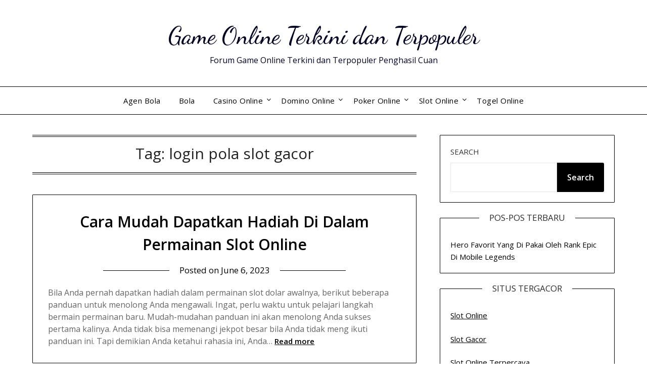

--- FILE ---
content_type: text/html; charset=UTF-8
request_url: https://gelalpanjere.com/tag/login-pola-slot-gacor/
body_size: 10887
content:
<!doctype html>
<html lang="en">
<head>
	<meta charset="UTF-8">
	<meta name="viewport" content="width=device-width, initial-scale=1">
	<link rel="profile" href="http://gmpg.org/xfn/11">
	<meta name='robots' content='index, follow, max-image-preview:large, max-snippet:-1, max-video-preview:-1' />

	<!-- This site is optimized with the Yoast SEO plugin v26.8 - https://yoast.com/product/yoast-seo-wordpress/ -->
	<title>login pola slot gacor Archives - Game Online Terkini dan Terpopuler</title>
	<link rel="canonical" href="http://gelalpanjere.com/tag/login-pola-slot-gacor/" />
	<meta property="og:locale" content="en_US" />
	<meta property="og:type" content="article" />
	<meta property="og:title" content="login pola slot gacor Archives - Game Online Terkini dan Terpopuler" />
	<meta property="og:url" content="http://gelalpanjere.com/tag/login-pola-slot-gacor/" />
	<meta property="og:site_name" content="Game Online Terkini dan Terpopuler" />
	<meta name="twitter:card" content="summary_large_image" />
	<script type="application/ld+json" class="yoast-schema-graph">{"@context":"https://schema.org","@graph":[{"@type":"CollectionPage","@id":"http://gelalpanjere.com/tag/login-pola-slot-gacor/","url":"http://gelalpanjere.com/tag/login-pola-slot-gacor/","name":"login pola slot gacor Archives - Game Online Terkini dan Terpopuler","isPartOf":{"@id":"http://gelalpanjere.com/#website"},"breadcrumb":{"@id":"http://gelalpanjere.com/tag/login-pola-slot-gacor/#breadcrumb"},"inLanguage":"en"},{"@type":"BreadcrumbList","@id":"http://gelalpanjere.com/tag/login-pola-slot-gacor/#breadcrumb","itemListElement":[{"@type":"ListItem","position":1,"name":"Home","item":"http://gelalpanjere.com/"},{"@type":"ListItem","position":2,"name":"login pola slot gacor"}]},{"@type":"WebSite","@id":"http://gelalpanjere.com/#website","url":"http://gelalpanjere.com/","name":"Game Online Terkini dan Terpopuler","description":"Forum Game Online Terkini dan Terpopuler Penghasil Cuan","potentialAction":[{"@type":"SearchAction","target":{"@type":"EntryPoint","urlTemplate":"http://gelalpanjere.com/?s={search_term_string}"},"query-input":{"@type":"PropertyValueSpecification","valueRequired":true,"valueName":"search_term_string"}}],"inLanguage":"en"}]}</script>
	<!-- / Yoast SEO plugin. -->


<link rel='dns-prefetch' href='//fonts.googleapis.com' />
<link rel='dns-prefetch' href='//www.googletagmanager.com' />
<link rel="alternate" type="application/rss+xml" title="Game Online Terkini dan Terpopuler &raquo; Feed" href="https://gelalpanjere.com/feed/" />
<link rel="alternate" type="application/rss+xml" title="Game Online Terkini dan Terpopuler &raquo; Comments Feed" href="https://gelalpanjere.com/comments/feed/" />
<link rel="alternate" type="application/rss+xml" title="Game Online Terkini dan Terpopuler &raquo; login pola slot gacor Tag Feed" href="https://gelalpanjere.com/tag/login-pola-slot-gacor/feed/" />
<script type="text/javascript">
/* <![CDATA[ */
window._wpemojiSettings = {"baseUrl":"https:\/\/s.w.org\/images\/core\/emoji\/15.0.3\/72x72\/","ext":".png","svgUrl":"https:\/\/s.w.org\/images\/core\/emoji\/15.0.3\/svg\/","svgExt":".svg","source":{"concatemoji":"https:\/\/gelalpanjere.com\/wp-includes\/js\/wp-emoji-release.min.js?ver=6.5.7"}};
/*! This file is auto-generated */
!function(i,n){var o,s,e;function c(e){try{var t={supportTests:e,timestamp:(new Date).valueOf()};sessionStorage.setItem(o,JSON.stringify(t))}catch(e){}}function p(e,t,n){e.clearRect(0,0,e.canvas.width,e.canvas.height),e.fillText(t,0,0);var t=new Uint32Array(e.getImageData(0,0,e.canvas.width,e.canvas.height).data),r=(e.clearRect(0,0,e.canvas.width,e.canvas.height),e.fillText(n,0,0),new Uint32Array(e.getImageData(0,0,e.canvas.width,e.canvas.height).data));return t.every(function(e,t){return e===r[t]})}function u(e,t,n){switch(t){case"flag":return n(e,"\ud83c\udff3\ufe0f\u200d\u26a7\ufe0f","\ud83c\udff3\ufe0f\u200b\u26a7\ufe0f")?!1:!n(e,"\ud83c\uddfa\ud83c\uddf3","\ud83c\uddfa\u200b\ud83c\uddf3")&&!n(e,"\ud83c\udff4\udb40\udc67\udb40\udc62\udb40\udc65\udb40\udc6e\udb40\udc67\udb40\udc7f","\ud83c\udff4\u200b\udb40\udc67\u200b\udb40\udc62\u200b\udb40\udc65\u200b\udb40\udc6e\u200b\udb40\udc67\u200b\udb40\udc7f");case"emoji":return!n(e,"\ud83d\udc26\u200d\u2b1b","\ud83d\udc26\u200b\u2b1b")}return!1}function f(e,t,n){var r="undefined"!=typeof WorkerGlobalScope&&self instanceof WorkerGlobalScope?new OffscreenCanvas(300,150):i.createElement("canvas"),a=r.getContext("2d",{willReadFrequently:!0}),o=(a.textBaseline="top",a.font="600 32px Arial",{});return e.forEach(function(e){o[e]=t(a,e,n)}),o}function t(e){var t=i.createElement("script");t.src=e,t.defer=!0,i.head.appendChild(t)}"undefined"!=typeof Promise&&(o="wpEmojiSettingsSupports",s=["flag","emoji"],n.supports={everything:!0,everythingExceptFlag:!0},e=new Promise(function(e){i.addEventListener("DOMContentLoaded",e,{once:!0})}),new Promise(function(t){var n=function(){try{var e=JSON.parse(sessionStorage.getItem(o));if("object"==typeof e&&"number"==typeof e.timestamp&&(new Date).valueOf()<e.timestamp+604800&&"object"==typeof e.supportTests)return e.supportTests}catch(e){}return null}();if(!n){if("undefined"!=typeof Worker&&"undefined"!=typeof OffscreenCanvas&&"undefined"!=typeof URL&&URL.createObjectURL&&"undefined"!=typeof Blob)try{var e="postMessage("+f.toString()+"("+[JSON.stringify(s),u.toString(),p.toString()].join(",")+"));",r=new Blob([e],{type:"text/javascript"}),a=new Worker(URL.createObjectURL(r),{name:"wpTestEmojiSupports"});return void(a.onmessage=function(e){c(n=e.data),a.terminate(),t(n)})}catch(e){}c(n=f(s,u,p))}t(n)}).then(function(e){for(var t in e)n.supports[t]=e[t],n.supports.everything=n.supports.everything&&n.supports[t],"flag"!==t&&(n.supports.everythingExceptFlag=n.supports.everythingExceptFlag&&n.supports[t]);n.supports.everythingExceptFlag=n.supports.everythingExceptFlag&&!n.supports.flag,n.DOMReady=!1,n.readyCallback=function(){n.DOMReady=!0}}).then(function(){return e}).then(function(){var e;n.supports.everything||(n.readyCallback(),(e=n.source||{}).concatemoji?t(e.concatemoji):e.wpemoji&&e.twemoji&&(t(e.twemoji),t(e.wpemoji)))}))}((window,document),window._wpemojiSettings);
/* ]]> */
</script>
<style id='wp-emoji-styles-inline-css' type='text/css'>

	img.wp-smiley, img.emoji {
		display: inline !important;
		border: none !important;
		box-shadow: none !important;
		height: 1em !important;
		width: 1em !important;
		margin: 0 0.07em !important;
		vertical-align: -0.1em !important;
		background: none !important;
		padding: 0 !important;
	}
</style>
<link rel='stylesheet' id='wp-block-library-css' href='https://gelalpanjere.com/wp-includes/css/dist/block-library/style.min.css?ver=6.5.7' type='text/css' media='all' />
<style id='classic-theme-styles-inline-css' type='text/css'>
/*! This file is auto-generated */
.wp-block-button__link{color:#fff;background-color:#32373c;border-radius:9999px;box-shadow:none;text-decoration:none;padding:calc(.667em + 2px) calc(1.333em + 2px);font-size:1.125em}.wp-block-file__button{background:#32373c;color:#fff;text-decoration:none}
</style>
<style id='global-styles-inline-css' type='text/css'>
body{--wp--preset--color--black: #000000;--wp--preset--color--cyan-bluish-gray: #abb8c3;--wp--preset--color--white: #ffffff;--wp--preset--color--pale-pink: #f78da7;--wp--preset--color--vivid-red: #cf2e2e;--wp--preset--color--luminous-vivid-orange: #ff6900;--wp--preset--color--luminous-vivid-amber: #fcb900;--wp--preset--color--light-green-cyan: #7bdcb5;--wp--preset--color--vivid-green-cyan: #00d084;--wp--preset--color--pale-cyan-blue: #8ed1fc;--wp--preset--color--vivid-cyan-blue: #0693e3;--wp--preset--color--vivid-purple: #9b51e0;--wp--preset--gradient--vivid-cyan-blue-to-vivid-purple: linear-gradient(135deg,rgba(6,147,227,1) 0%,rgb(155,81,224) 100%);--wp--preset--gradient--light-green-cyan-to-vivid-green-cyan: linear-gradient(135deg,rgb(122,220,180) 0%,rgb(0,208,130) 100%);--wp--preset--gradient--luminous-vivid-amber-to-luminous-vivid-orange: linear-gradient(135deg,rgba(252,185,0,1) 0%,rgba(255,105,0,1) 100%);--wp--preset--gradient--luminous-vivid-orange-to-vivid-red: linear-gradient(135deg,rgba(255,105,0,1) 0%,rgb(207,46,46) 100%);--wp--preset--gradient--very-light-gray-to-cyan-bluish-gray: linear-gradient(135deg,rgb(238,238,238) 0%,rgb(169,184,195) 100%);--wp--preset--gradient--cool-to-warm-spectrum: linear-gradient(135deg,rgb(74,234,220) 0%,rgb(151,120,209) 20%,rgb(207,42,186) 40%,rgb(238,44,130) 60%,rgb(251,105,98) 80%,rgb(254,248,76) 100%);--wp--preset--gradient--blush-light-purple: linear-gradient(135deg,rgb(255,206,236) 0%,rgb(152,150,240) 100%);--wp--preset--gradient--blush-bordeaux: linear-gradient(135deg,rgb(254,205,165) 0%,rgb(254,45,45) 50%,rgb(107,0,62) 100%);--wp--preset--gradient--luminous-dusk: linear-gradient(135deg,rgb(255,203,112) 0%,rgb(199,81,192) 50%,rgb(65,88,208) 100%);--wp--preset--gradient--pale-ocean: linear-gradient(135deg,rgb(255,245,203) 0%,rgb(182,227,212) 50%,rgb(51,167,181) 100%);--wp--preset--gradient--electric-grass: linear-gradient(135deg,rgb(202,248,128) 0%,rgb(113,206,126) 100%);--wp--preset--gradient--midnight: linear-gradient(135deg,rgb(2,3,129) 0%,rgb(40,116,252) 100%);--wp--preset--font-size--small: 13px;--wp--preset--font-size--medium: 20px;--wp--preset--font-size--large: 36px;--wp--preset--font-size--x-large: 42px;--wp--preset--spacing--20: 0.44rem;--wp--preset--spacing--30: 0.67rem;--wp--preset--spacing--40: 1rem;--wp--preset--spacing--50: 1.5rem;--wp--preset--spacing--60: 2.25rem;--wp--preset--spacing--70: 3.38rem;--wp--preset--spacing--80: 5.06rem;--wp--preset--shadow--natural: 6px 6px 9px rgba(0, 0, 0, 0.2);--wp--preset--shadow--deep: 12px 12px 50px rgba(0, 0, 0, 0.4);--wp--preset--shadow--sharp: 6px 6px 0px rgba(0, 0, 0, 0.2);--wp--preset--shadow--outlined: 6px 6px 0px -3px rgba(255, 255, 255, 1), 6px 6px rgba(0, 0, 0, 1);--wp--preset--shadow--crisp: 6px 6px 0px rgba(0, 0, 0, 1);}:where(.is-layout-flex){gap: 0.5em;}:where(.is-layout-grid){gap: 0.5em;}body .is-layout-flex{display: flex;}body .is-layout-flex{flex-wrap: wrap;align-items: center;}body .is-layout-flex > *{margin: 0;}body .is-layout-grid{display: grid;}body .is-layout-grid > *{margin: 0;}:where(.wp-block-columns.is-layout-flex){gap: 2em;}:where(.wp-block-columns.is-layout-grid){gap: 2em;}:where(.wp-block-post-template.is-layout-flex){gap: 1.25em;}:where(.wp-block-post-template.is-layout-grid){gap: 1.25em;}.has-black-color{color: var(--wp--preset--color--black) !important;}.has-cyan-bluish-gray-color{color: var(--wp--preset--color--cyan-bluish-gray) !important;}.has-white-color{color: var(--wp--preset--color--white) !important;}.has-pale-pink-color{color: var(--wp--preset--color--pale-pink) !important;}.has-vivid-red-color{color: var(--wp--preset--color--vivid-red) !important;}.has-luminous-vivid-orange-color{color: var(--wp--preset--color--luminous-vivid-orange) !important;}.has-luminous-vivid-amber-color{color: var(--wp--preset--color--luminous-vivid-amber) !important;}.has-light-green-cyan-color{color: var(--wp--preset--color--light-green-cyan) !important;}.has-vivid-green-cyan-color{color: var(--wp--preset--color--vivid-green-cyan) !important;}.has-pale-cyan-blue-color{color: var(--wp--preset--color--pale-cyan-blue) !important;}.has-vivid-cyan-blue-color{color: var(--wp--preset--color--vivid-cyan-blue) !important;}.has-vivid-purple-color{color: var(--wp--preset--color--vivid-purple) !important;}.has-black-background-color{background-color: var(--wp--preset--color--black) !important;}.has-cyan-bluish-gray-background-color{background-color: var(--wp--preset--color--cyan-bluish-gray) !important;}.has-white-background-color{background-color: var(--wp--preset--color--white) !important;}.has-pale-pink-background-color{background-color: var(--wp--preset--color--pale-pink) !important;}.has-vivid-red-background-color{background-color: var(--wp--preset--color--vivid-red) !important;}.has-luminous-vivid-orange-background-color{background-color: var(--wp--preset--color--luminous-vivid-orange) !important;}.has-luminous-vivid-amber-background-color{background-color: var(--wp--preset--color--luminous-vivid-amber) !important;}.has-light-green-cyan-background-color{background-color: var(--wp--preset--color--light-green-cyan) !important;}.has-vivid-green-cyan-background-color{background-color: var(--wp--preset--color--vivid-green-cyan) !important;}.has-pale-cyan-blue-background-color{background-color: var(--wp--preset--color--pale-cyan-blue) !important;}.has-vivid-cyan-blue-background-color{background-color: var(--wp--preset--color--vivid-cyan-blue) !important;}.has-vivid-purple-background-color{background-color: var(--wp--preset--color--vivid-purple) !important;}.has-black-border-color{border-color: var(--wp--preset--color--black) !important;}.has-cyan-bluish-gray-border-color{border-color: var(--wp--preset--color--cyan-bluish-gray) !important;}.has-white-border-color{border-color: var(--wp--preset--color--white) !important;}.has-pale-pink-border-color{border-color: var(--wp--preset--color--pale-pink) !important;}.has-vivid-red-border-color{border-color: var(--wp--preset--color--vivid-red) !important;}.has-luminous-vivid-orange-border-color{border-color: var(--wp--preset--color--luminous-vivid-orange) !important;}.has-luminous-vivid-amber-border-color{border-color: var(--wp--preset--color--luminous-vivid-amber) !important;}.has-light-green-cyan-border-color{border-color: var(--wp--preset--color--light-green-cyan) !important;}.has-vivid-green-cyan-border-color{border-color: var(--wp--preset--color--vivid-green-cyan) !important;}.has-pale-cyan-blue-border-color{border-color: var(--wp--preset--color--pale-cyan-blue) !important;}.has-vivid-cyan-blue-border-color{border-color: var(--wp--preset--color--vivid-cyan-blue) !important;}.has-vivid-purple-border-color{border-color: var(--wp--preset--color--vivid-purple) !important;}.has-vivid-cyan-blue-to-vivid-purple-gradient-background{background: var(--wp--preset--gradient--vivid-cyan-blue-to-vivid-purple) !important;}.has-light-green-cyan-to-vivid-green-cyan-gradient-background{background: var(--wp--preset--gradient--light-green-cyan-to-vivid-green-cyan) !important;}.has-luminous-vivid-amber-to-luminous-vivid-orange-gradient-background{background: var(--wp--preset--gradient--luminous-vivid-amber-to-luminous-vivid-orange) !important;}.has-luminous-vivid-orange-to-vivid-red-gradient-background{background: var(--wp--preset--gradient--luminous-vivid-orange-to-vivid-red) !important;}.has-very-light-gray-to-cyan-bluish-gray-gradient-background{background: var(--wp--preset--gradient--very-light-gray-to-cyan-bluish-gray) !important;}.has-cool-to-warm-spectrum-gradient-background{background: var(--wp--preset--gradient--cool-to-warm-spectrum) !important;}.has-blush-light-purple-gradient-background{background: var(--wp--preset--gradient--blush-light-purple) !important;}.has-blush-bordeaux-gradient-background{background: var(--wp--preset--gradient--blush-bordeaux) !important;}.has-luminous-dusk-gradient-background{background: var(--wp--preset--gradient--luminous-dusk) !important;}.has-pale-ocean-gradient-background{background: var(--wp--preset--gradient--pale-ocean) !important;}.has-electric-grass-gradient-background{background: var(--wp--preset--gradient--electric-grass) !important;}.has-midnight-gradient-background{background: var(--wp--preset--gradient--midnight) !important;}.has-small-font-size{font-size: var(--wp--preset--font-size--small) !important;}.has-medium-font-size{font-size: var(--wp--preset--font-size--medium) !important;}.has-large-font-size{font-size: var(--wp--preset--font-size--large) !important;}.has-x-large-font-size{font-size: var(--wp--preset--font-size--x-large) !important;}
.wp-block-navigation a:where(:not(.wp-element-button)){color: inherit;}
:where(.wp-block-post-template.is-layout-flex){gap: 1.25em;}:where(.wp-block-post-template.is-layout-grid){gap: 1.25em;}
:where(.wp-block-columns.is-layout-flex){gap: 2em;}:where(.wp-block-columns.is-layout-grid){gap: 2em;}
.wp-block-pullquote{font-size: 1.5em;line-height: 1.6;}
</style>
<link rel='stylesheet' id='minimalist-builder-parent-style-css' href='https://gelalpanjere.com/wp-content/themes/personalblogily/style.css?ver=6.5.7' type='text/css' media='all' />
<link rel='stylesheet' id='minimalist-builder-google-fonts-css' href='//fonts.googleapis.com/css?family=Dancing+Script%3A500%7COpen+Sans%3A400%2C600&#038;ver=6.5.7' type='text/css' media='all' />
<link rel='stylesheet' id='font-awesome-css' href='https://gelalpanjere.com/wp-content/themes/personalblogily/css/font-awesome.min.css?ver=6.5.7' type='text/css' media='all' />
<link rel='stylesheet' id='personalblogily-style-css' href='https://gelalpanjere.com/wp-content/themes/minimalist-builder/style.css?ver=6.5.7' type='text/css' media='all' />
<link rel='stylesheet' id='personalblogily-google-fonts-css' href='//fonts.googleapis.com/css?family=Lato%3A300%2C400%2C700%2C900%7CMerriweather%3A400%2C700&#038;ver=6.5.7' type='text/css' media='all' />
<script type="text/javascript" src="https://gelalpanjere.com/wp-includes/js/jquery/jquery.min.js?ver=3.7.1" id="jquery-core-js"></script>
<script type="text/javascript" src="https://gelalpanjere.com/wp-includes/js/jquery/jquery-migrate.min.js?ver=3.4.1" id="jquery-migrate-js"></script>
<link rel="https://api.w.org/" href="https://gelalpanjere.com/wp-json/" /><link rel="alternate" type="application/json" href="https://gelalpanjere.com/wp-json/wp/v2/tags/575" /><link rel="EditURI" type="application/rsd+xml" title="RSD" href="https://gelalpanjere.com/xmlrpc.php?rsd" />
<meta name="generator" content="WordPress 6.5.7" />
<meta name="generator" content="Site Kit by Google 1.171.0" />
		<style type="text/css">
						.primary-menu ul li ul.sub-menu li:last-of-type, .primary-menu ul li ul.sub-menu li, ul.sub-menu, .primary-menu, .super-menu {  border-color: ; }
			.excerpt-read-more-link {  color: ; }
			.swidgets-wrap .sidebar-title-border {  border-bottom-color: ; }
			body, .site, .swidgets-wrap h3, .post-data-text { background: ; }
			.site-title a, .site-description { color: ; }
			.sheader { background-color: ; }
			.super-menu, #smobile-menu, .primary-menu, .primary-menu ul li ul.children, .primary-menu ul li ul.sub-menu { background-color: ; }
			.main-navigation ul li a, .main-navigation ul li .sub-arrow, .super-menu .toggle-mobile-menu, .mobile-menu-active .smenu-hide { color: ; }
			#smobile-menu.show .main-navigation ul ul.children.active, #smobile-menu.show .main-navigation ul ul.sub-menu.active, #smobile-menu.show .main-navigation ul li, .smenu-hide.toggle-mobile-menu.menu-toggle, #smobile-menu.show .main-navigation ul li, .primary-menu ul li ul.children li, .primary-menu ul li ul.sub-menu li { border-color: ; border-bottom-color: ; }
			#secondary .widget h3, #secondary .widget h3 a, #secondary .widget h4, #secondary .widget h1, #secondary .widget h2, #secondary .widget h5, #secondary .widget h6 { color: ; }
			#secondary .widget a, #secondary a, #secondary .widget li a , #secondary span.sub-arrow{ color: ; }
			#secondary, #secondary .widget, #secondary .widget p, #secondary .widget li, .widget time.rpwe-time.published { color: ; }
			#secondary .swidgets-wrap, #secondary .widget ul li, .featured-sidebar .search-field { border-color: ; }
			.site-info, .footer-column-three input.search-submit, .footer-column-three p, .footer-column-three li, .footer-column-three td, .footer-column-three th, .footer-column-three caption { color: ; }
			.footer-column-three h3, .footer-column-three h4, .footer-column-three h5, .footer-column-three h6, .footer-column-three h1, .footer-column-three h2, .footer-column-three h4, .footer-column-three h3 a { color: ; }
			.footer-column-three a, .footer-column-three li a, .footer-column-three .widget a, .footer-column-three .sub-arrow { color: ; }
			.footer-column-three h3:after { background: ; }
			.site-info, .widget ul li, .footer-column-three input.search-field, .footer-column-three input.search-submit { border-color: ; }
			.site-footer { background-color: ; }
			.archive .page-header h1, .blogposts-list h2 a, .blogposts-list h2 a:hover, .blogposts-list h2 a:active, .search-results h1.page-title { color: ; }
			.blogposts-list .post-data-text, .blogposts-list .post-data-text a{ color: ; }
			.blogposts-list p { color: ; }
			.page-numbers li a, .blogposts-list .blogpost-button { background: ; }
			.page-numbers li a, .blogposts-list .blogpost-button, span.page-numbers.dots, .page-numbers.current, .page-numbers li a:hover { color: ; }
			.archive .page-header h1, .search-results h1.page-title, .blogposts-list.fbox, span.page-numbers.dots, .page-numbers li a, .page-numbers.current { border-color: ; }
			.blogposts-list .post-data-divider { background: ; }
			.page .comments-area .comment-author, .page .comments-area .comment-author a, .page .comments-area .comments-title, .page .content-area h1, .page .content-area h2, .page .content-area h3, .page .content-area h4, .page .content-area h5, .page .content-area h6, .page .content-area th, .single  .comments-area .comment-author, .single .comments-area .comment-author a, .single .comments-area .comments-title, .single .content-area h1, .single .content-area h2, .single .content-area h3, .single .content-area h4, .single .content-area h5, .single .content-area h6, .single .content-area th, .search-no-results h1, .error404 h1 { color: ; }
			.single .post-data-text, .page .post-data-text, .page .post-data-text a, .single .post-data-text a, .comments-area .comment-meta .comment-metadata a { color: ; }
			.page .content-area p, .page article, .page .content-area table, .page .content-area dd, .page .content-area dt, .page .content-area address, .page .content-area .entry-content, .page .content-area li, .page .content-area ol, .single .content-area p, .single article, .single .content-area table, .single .content-area dd, .single .content-area dt, .single .content-area address, .single .entry-content, .single .content-area li, .single .content-area ol, .search-no-results .page-content p { color: ; }
			.single .entry-content a, .page .entry-content a, .comment-content a, .comments-area .reply a, .logged-in-as a, .comments-area .comment-respond a { color: ; }
			.comments-area p.form-submit input { background: ; }
			.error404 .page-content p, .error404 input.search-submit, .search-no-results input.search-submit { color: ; }
			.page .comments-area, .page article.fbox, .page article tr, .page .comments-area ol.comment-list ol.children li, .page .comments-area ol.comment-list .comment, .single .comments-area, .single article.fbox, .single article tr, .comments-area ol.comment-list ol.children li, .comments-area ol.comment-list .comment, .error404 main#main, .error404 .search-form label, .search-no-results .search-form label, .error404 input.search-submit, .search-no-results input.search-submit, .error404 main#main, .search-no-results section.fbox.no-results.not-found{ border-color: ; }
			.single .post-data-divider, .page .post-data-divider { background: ; }
			.single .comments-area p.form-submit input, .page .comments-area p.form-submit input { color: ; }
		</style>
	
		<style type="text/css">
		body, .site, .swidgets-wrap h3, .post-data-text { background: ; }
		.site-title a, .site-description { color: ; }
		.sheader { background-color: ; }
		.super-menu, #smobile-menu, .primary-menu, .primary-menu ul li ul.children, .primary-menu ul li ul.sub-menu { background-color: ; }
		.main-navigation ul li a, .main-navigation ul li .sub-arrow, .super-menu .toggle-mobile-menu, .mobile-menu-active .smenu-hide { color: ; }
		#smobile-menu.show .main-navigation ul ul.children.active, #smobile-menu.show .main-navigation ul ul.sub-menu.active, #smobile-menu.show .main-navigation ul li, .smenu-hide.toggle-mobile-menu.menu-toggle, #smobile-menu.show .main-navigation ul li, .primary-menu ul li ul.children li, .primary-menu ul li ul.sub-menu li { border-color: ; border-bottom-color: ; }
		#secondary .widget h3, #secondary .widget h3 a, #secondary .widget h4, #secondary .widget h1, #secondary .widget h2, #secondary .widget h5, #secondary .widget h6 { color: ; }
		#secondary .widget a, #secondary a, #secondary .widget li a , #secondary span.sub-arrow{ color: ; }
		#secondary, #secondary .widget, #secondary .widget p, #secondary .widget li, .widget time.rpwe-time.published { color: ; }
		#secondary .swidgets-wrap, #secondary .widget ul li, .featured-sidebar .search-field { border-color: ; }
		.site-info, .footer-column-three input.search-submit, .footer-column-three p, .footer-column-three li, .footer-column-three td, .footer-column-three th, .footer-column-three caption { color: ; }
		.footer-column-three h3, .footer-column-three h4, .footer-column-three h5, .footer-column-three h6, .footer-column-three h1, .footer-column-three h2, .footer-column-three h4, .footer-column-three h3 a { color: ; }
		.footer-column-three a, .footer-column-three li a, .footer-column-three .widget a, .footer-column-three .sub-arrow { color: ; }
		.footer-column-three h3:after { background: ; }
		.site-info, .widget ul li, .footer-column-three input.search-field, .footer-column-three input.search-submit { border-color: ; }
		.site-footer { background-color: ; }
		.archive .page-header h1, .blogposts-list h2 a, .blogposts-list h2 a:hover, .blogposts-list h2 a:active, .search-results h1.page-title { color: ; }
		.blogposts-list .post-data-text, .blogposts-list .post-data-text a{ color: ; }
		.blogposts-list p { color: ; }
		.page-numbers li a, .blogposts-list .blogpost-button { background: ; }
		.page-numbers li a, .blogposts-list .blogpost-button, span.page-numbers.dots, .page-numbers.current, .page-numbers li a:hover { color: ; }
		.archive .page-header h1, .search-results h1.page-title, .blogposts-list.fbox, span.page-numbers.dots, .page-numbers li a, .page-numbers.current { border-color: ; }
		.blogposts-list .post-data-divider { background: ; }
		.page .comments-area .comment-author, .page .comments-area .comment-author a, .page .comments-area .comments-title, .page .content-area h1, .page .content-area h2, .page .content-area h3, .page .content-area h4, .page .content-area h5, .page .content-area h6, .page .content-area th, .single  .comments-area .comment-author, .single .comments-area .comment-author a, .single .comments-area .comments-title, .single .content-area h1, .single .content-area h2, .single .content-area h3, .single .content-area h4, .single .content-area h5, .single .content-area h6, .single .content-area th, .search-no-results h1, .error404 h1 { color: ; }
		.single .post-data-text, .page .post-data-text, .page .post-data-text a, .single .post-data-text a, .comments-area .comment-meta .comment-metadata a { color: ; }
		.page .content-area p, .page article, .page .content-area table, .page .content-area dd, .page .content-area dt, .page .content-area address, .page .content-area .entry-content, .page .content-area li, .page .content-area ol, .single .content-area p, .single article, .single .content-area table, .single .content-area dd, .single .content-area dt, .single .content-area address, .single .entry-content, .single .content-area li, .single .content-area ol, .search-no-results .page-content p { color: ; }
		.single .entry-content a, .page .entry-content a, .comment-content a, .comments-area .reply a, .logged-in-as a, .comments-area .comment-respond a { color: ; }
		.comments-area p.form-submit input { background: ; }
		.error404 .page-content p, .error404 input.search-submit, .search-no-results input.search-submit { color: ; }
		.page .comments-area, .page article.fbox, .page article tr, .page .comments-area ol.comment-list ol.children li, .page .comments-area ol.comment-list .comment, .single .comments-area, .single article.fbox, .single article tr, .comments-area ol.comment-list ol.children li, .comments-area ol.comment-list .comment, .error404 main#main, .error404 .search-form label, .search-no-results .search-form label, .error404 input.search-submit, .search-no-results input.search-submit, .error404 main#main, .search-no-results section.fbox.no-results.not-found{ border-color: ; }
		.single .post-data-divider, .page .post-data-divider { background: ; }
		.single .comments-area p.form-submit input, .page .comments-area p.form-submit input { color: ; }



		</style>
		<meta name="generator" content="Powered by WPBakery Page Builder - drag and drop page builder for WordPress."/>
<link rel="alternate" type="application/rss+xml" title="RSS" href="https://gelalpanjere.com/rsslatest.xml" /><noscript><style> .wpb_animate_when_almost_visible { opacity: 1; }</style></noscript></head>

<body class="archive tag tag-login-pola-slot-gacor tag-575 hfeed masthead-fixed wpb-js-composer js-comp-ver-6.8.0 vc_responsive">

	
	<a class="skip-link screen-reader-text" href="#content">Skip to content</a>


	<div id="page" class="site">

		<header id="masthead" class="sheader site-header clearfix">
			<div class="content-wrap">


				<div class="site-branding">


					
											<p class="site-title"><a href="https://gelalpanjere.com/" rel="home">Game Online Terkini dan Terpopuler</a></p>
												<p class="site-description">Forum Game Online Terkini dan Terpopuler Penghasil Cuan</p>
						
				</div><!-- .site-branding -->



			</div>


			<nav id="primary-site-navigation" class="primary-menu main-navigation clearfix">

				<a href="#" id="pull" class="smenu-hide toggle-mobile-menu menu-toggle" aria-controls="secondary-menu" aria-expanded="false">Menu</a>

				<div class="content-wrap text-center">
					<div class="center-main-menu">
						<div class="menu-home-container"><ul id="primary-menu" class="pmenu"><li id="menu-item-391" class="menu-item menu-item-type-taxonomy menu-item-object-category menu-item-391"><a href="https://gelalpanjere.com/category/agen-bola/">Agen Bola</a></li>
<li id="menu-item-392" class="menu-item menu-item-type-taxonomy menu-item-object-category menu-item-392"><a href="https://gelalpanjere.com/category/bola/">Bola</a></li>
<li id="menu-item-393" class="menu-item menu-item-type-taxonomy menu-item-object-category menu-item-has-children menu-item-393"><a href="https://gelalpanjere.com/category/casino-online/">Casino Online</a>
<ul class="sub-menu">
	<li id="menu-item-597" class="menu-item menu-item-type-custom menu-item-object-custom menu-item-597"><a href="https://154.26.133.205/">areaslots</a></li>
	<li id="menu-item-600" class="menu-item menu-item-type-custom menu-item-object-custom menu-item-600"><a href="http://139.59.244.3/">betslot88</a></li>
</ul>
</li>
<li id="menu-item-395" class="menu-item menu-item-type-taxonomy menu-item-object-category menu-item-has-children menu-item-395"><a href="https://gelalpanjere.com/category/domino-online/">Domino Online</a>
<ul class="sub-menu">
	<li id="menu-item-607" class="menu-item menu-item-type-custom menu-item-object-custom menu-item-607"><a href="http://128.199.65.143/">gg88</a></li>
	<li id="menu-item-605" class="menu-item menu-item-type-custom menu-item-object-custom menu-item-605"><a href="http://209.97.162.9/">asiahoki</a></li>
</ul>
</li>
<li id="menu-item-397" class="menu-item menu-item-type-taxonomy menu-item-object-category menu-item-has-children menu-item-397"><a href="https://gelalpanjere.com/category/poker-online/">Poker Online</a>
<ul class="sub-menu">
	<li id="menu-item-601" class="menu-item menu-item-type-custom menu-item-object-custom menu-item-601"><a href="http://167.71.220.95/">rajapoker</a></li>
</ul>
</li>
<li id="menu-item-398" class="menu-item menu-item-type-taxonomy menu-item-object-category menu-item-has-children menu-item-398"><a href="https://gelalpanjere.com/category/slot-online/">Slot Online</a>
<ul class="sub-menu">
	<li id="menu-item-602" class="menu-item menu-item-type-custom menu-item-object-custom menu-item-602"><a href="http://167.71.207.79/">playslot</a></li>
	<li id="menu-item-604" class="menu-item menu-item-type-custom menu-item-object-custom menu-item-604"><a href="http://178.128.88.84/">garudagame</a></li>
	<li id="menu-item-606" class="menu-item menu-item-type-custom menu-item-object-custom menu-item-606"><a href="http://46.101.208.185/">psgslot</a></li>
	<li id="menu-item-611" class="menu-item menu-item-type-custom menu-item-object-custom menu-item-611"><a href="http://143.198.218.164/">eslot</a></li>
	<li id="menu-item-617" class="menu-item menu-item-type-custom menu-item-object-custom menu-item-617"><a href="http://159.65.134.188/">mediaslot</a></li>
</ul>
</li>
<li id="menu-item-399" class="menu-item menu-item-type-taxonomy menu-item-object-category menu-item-399"><a href="https://gelalpanjere.com/category/togel-online/">Togel Online</a></li>
</ul></div>					</div>
				</div>

			</nav><!-- #primary-site-navigation -->

			<div class="super-menu clearfix">
				<div class="super-menu-inner">
					<a href="#" id="pull" class="toggle-mobile-menu menu-toggle" aria-controls="secondary-menu" aria-expanded="false">Menu</a>
				</div>
			</div>

			<div id="mobile-menu-overlay"></div>

		</header><!-- #masthead -->

		<div id="content" class="site-content clearfix">
			<div class="content-wrap">

	<div id="primary" class="featured-content content-area">
		<main id="main" class="site-main">

		
			<header class="fbox page-header">
				<h1 class="page-title">Tag: <span>login pola slot gacor</span></h1>			</header><!-- .page-header -->

			
<article id="post-573" class="posts-entry fbox blogposts-list post-573 post type-post status-publish format-standard hentry category-slot-online tag-daftar-pola-slot-gacor tag-hadiah-dalam-permainan-slot tag-link-pola-slot-gacor tag-login-pola-slot-gacor tag-pola-slot-gacor tag-pola-slot-gacor-asia tag-pola-slot-gacor-online tag-pola-slot-gacor-slot tag-pola-slot-gacor-terperacya">
	
	
	<header class="entry-header">
		<h2 class="entry-title"><a href="https://gelalpanjere.com/cara-mudah-dapatkan-hadiah-di-dalam-permainan-slot-online/" rel="bookmark">Cara Mudah Dapatkan Hadiah Di Dalam Permainan Slot Online</a></h2>		<div class="entry-meta">
			<div class="blog-data-wrapper">
				<div class="post-data-divider"></div>
				<div class="post-data-positioning">
					<div class="post-data-text">
						<span class="posted-on">Posted on <a href="https://gelalpanjere.com/cara-mudah-dapatkan-hadiah-di-dalam-permainan-slot-online/" rel="bookmark"><time class="entry-date published" datetime="2023-06-06T20:16:46+07:00">June 6, 2023</time><time class="updated" datetime="2023-06-06T20:17:34+07:00">June 6, 2023</time></a></span><span class="byline"> by <span class="author vcard"><a class="url fn n" href="https://gelalpanjere.com/author/admin/">admin</a></span></span>					</div>
				</div>
			</div>
		</div><!-- .entry-meta -->
			</header><!-- .entry-header -->

	<div class="entry-content">
		<p>Bila Anda pernah dapatkan hadiah dalam permainan slot dolar awalnya, berikut beberapa panduan untuk menolong Anda mengawali. Ingat, perlu waktu untuk pelajari langkah bermain permainan baru. Mudah-mudahan panduan ini akan menolong Anda sukses pertama kalinya. Anda tidak bisa memenangi jekpot besar bila Anda tidak meng ikuti panduan ini. Tapi demikian Anda ketahui rahasia ini, Anda&#8230;</p>
			<div class="text-center">
				<a href="https://gelalpanjere.com/cara-mudah-dapatkan-hadiah-di-dalam-permainan-slot-online/" class="blogpost-button">Read more</a>
			</div>
		</div><!-- .entry-content -->


	</article><!-- #post-573 -->

<article id="post-552" class="posts-entry fbox blogposts-list post-552 post type-post status-publish format-standard hentry category-slot-online tag-daftar-pola-slot-gacor tag-link-pola-slot-gacor tag-login-pola-slot-gacor tag-pola-slot-gacor tag-pola-slot-gacor-asia tag-pola-slot-gacor-online tag-pola-slot-gacor-slot tag-pola-slot-gacor-terpercaya tag-slot-bo-luar-negeri">
	
	
	<header class="entry-header">
		<h2 class="entry-title"><a href="https://gelalpanjere.com/cara-bermain-di-situs-slot-online-bo-luar-negeri-tanpa-vpn/" rel="bookmark">Cara Bermain Di Situs Slot Online BO Luar Negeri Tanpa VPN</a></h2>		<div class="entry-meta">
			<div class="blog-data-wrapper">
				<div class="post-data-divider"></div>
				<div class="post-data-positioning">
					<div class="post-data-text">
						<span class="posted-on">Posted on <a href="https://gelalpanjere.com/cara-bermain-di-situs-slot-online-bo-luar-negeri-tanpa-vpn/" rel="bookmark"><time class="entry-date published" datetime="2023-03-31T01:44:00+07:00">March 31, 2023</time><time class="updated" datetime="2023-03-31T01:44:21+07:00">March 31, 2023</time></a></span><span class="byline"> by <span class="author vcard"><a class="url fn n" href="https://gelalpanjere.com/author/admin/">admin</a></span></span>					</div>
				</div>
			</div>
		</div><!-- .entry-meta -->
			</header><!-- .entry-header -->

	<div class="entry-content">
		<p>Situs slot BO luar negeri sebagai sesuatu opsi situs slot pulsa di Indonesia. Situs Slot BO Luar Negeri tawarkan beberapa pilihan permainan, kemenangan yang tinggi daftar, and keringanan. Website judi online paling dipercaya ialah website yang tawarkan opsi permainan online yang baik. Beberapa orang tertarik dengan website yang tawarkan beragam jenis permainan, terhitung mesin slot&#8230;.</p>
			<div class="text-center">
				<a href="https://gelalpanjere.com/cara-bermain-di-situs-slot-online-bo-luar-negeri-tanpa-vpn/" class="blogpost-button">Read more</a>
			</div>
		</div><!-- .entry-content -->


	</article><!-- #post-552 -->
<div class="text-center"></div>
		</main><!-- #main -->
	</div><!-- #primary -->


<aside id="secondary" class="featured-sidebar widget-area">
	<section id="block-2" class="fbox swidgets-wrap widget widget_block widget_search"><form role="search" method="get" action="https://gelalpanjere.com/" class="wp-block-search__button-outside wp-block-search__text-button wp-block-search"    ><label class="wp-block-search__label" for="wp-block-search__input-1" >Search</label><div class="wp-block-search__inside-wrapper " ><input class="wp-block-search__input" id="wp-block-search__input-1" placeholder="" value="" type="search" name="s" required /><button aria-label="Search" class="wp-block-search__button wp-element-button" type="submit" >Search</button></div></form></section>
		<section id="recent-posts-3" class="fbox swidgets-wrap widget widget_recent_entries">
		<div class="swidget"><div class="sidebar-title-border"><h3 class="widget-title">Pos-Pos Terbaru</h3></div></div>
		<ul>
											<li>
					<a href="https://gelalpanjere.com/hero-favorit-yang-di-pakai-oleh-rank-epic-di-mobile-legends/">Hero Favorit Yang Di Pakai Oleh Rank Epic Di Mobile Legends</a>
									</li>
					</ul>

		</section><section id="custom_html-3" class="widget_text fbox swidgets-wrap widget widget_custom_html"><div class="swidget"><div class="sidebar-title-border"><h3 class="widget-title">Situs Tergacor</h3></div></div><div class="textwidget custom-html-widget"><p><a href="https://gelalpanjere.com/" >Slot Online</a></p>
<p><a href="https://gelalpanjere.com/" >Slot Gacor</a></p>
<p><a href="https://gelalpanjere.com/" >Slot Online Terpercaya</a></p>
<p><a href="https://gelalpanjere.com/" >Slot Online Terbaik</a></p>
<p><a href="https://gelalpanjere.com/" >Situs Slot Gacor</a></p>
<p><a href="https://gelalpanjere.com/" >Judi Online</a></p>
<p><a href="https://gelalpanjere.com/" >Casino Online</a></p>
<p><a href="https://gelalpanjere.com/" >Poker Online</a></p>
<p><a href="https://gelalpanjere.com/" >Togel Online</a></p>
<p><a href="https://gelalpanjere.com/" >Agen Bola</a></p>
<p><a href="https://gelalpanjere.com/" >Agen Bola Terpercaya</a></p>
<p><a href="https://gelalpanjere.com/" >Agen Bola Resmi</a></p>
<p><a href="https://gelalpanjere.com/" >Situs Slot Online</a></p>
<p><a href="https://gelalpanjere.com/" >IDN Slot</a></p>
<p><a href="https://gelalpanjere.com/" >IDN Live</a></p>
<p><a href="https://gelalpanjere.com/" >IDN Poker</a></p>
<p><a href="https://gelalpanjere.com/" >Agen Slot Online</a></p>
<p><a href="https://gelalpanjere.com/" >Situs Slot Online</a></p>
<p><a href="https://kdslot.org" target="_blank" rel="noopener">kdslot</a></p>
<p><a href="https://kaisar88.org" target="_blank" rel="noopener">kaisar88</a></p>
<p><a href="https://68.183.238.49" target="_blank" rel="noopener">Asiabet</a></p>
<p><a href="https://asiabet88.org" target="_blank" rel="noopener">asiabet88</a></p>
<p><a href="http://206.189.83.86" target="_blank" rel="noopener">asiaslot</a></p>
<p><a href="http://slotasiabet.id/" target="_blank" rel="noopener">slotasiabet</a></p>
<p><a href="http://159.223.94.79" target="_blank" rel="noopener">casino88</a></p>
<p><a href="http://134.209.99.23" target="_blank" rel="noopener">asia88</a></p>
<p><a href="http://209.97.162.9" target="_blank" rel="noopener">asiahoki</a></p>
<p><a href="http://128.199.65.143/" target="_blank" rel="noopener">gg88</a></p>
<p><a href="http://46.101.208.185" target="_blank" rel="noopener">psgslot</a></p></div></section><section id="tag_cloud-2" class="fbox swidgets-wrap widget widget_tag_cloud"><div class="swidget"><div class="sidebar-title-border"><h3 class="widget-title">Query Pencarian</h3></div></div><div class="tagcloud"><a href="https://gelalpanjere.com/tag/bandar-online-terpercaya/" class="tag-cloud-link tag-link-177 tag-link-position-1" style="font-size: 8pt;" aria-label="bandar online terpercaya (2 items)">bandar online terpercaya</a>
<a href="https://gelalpanjere.com/tag/betslot88-asia/" class="tag-cloud-link tag-link-717 tag-link-position-2" style="font-size: 8pt;" aria-label="betslot88 asia (2 items)">betslot88 asia</a>
<a href="https://gelalpanjere.com/tag/betslot88-online/" class="tag-cloud-link tag-link-718 tag-link-position-3" style="font-size: 8pt;" aria-label="betslot88 online (2 items)">betslot88 online</a>
<a href="https://gelalpanjere.com/tag/betslot88-terpercaya/" class="tag-cloud-link tag-link-719 tag-link-position-4" style="font-size: 8pt;" aria-label="betslot88 terpercaya (2 items)">betslot88 terpercaya</a>
<a href="https://gelalpanjere.com/tag/cara-bermain-qiu-qiu-untuk-pemula/" class="tag-cloud-link tag-link-157 tag-link-position-5" style="font-size: 18pt;" aria-label="cara bermain qiu qiu untuk pemula (5 items)">cara bermain qiu qiu untuk pemula</a>
<a href="https://gelalpanjere.com/tag/cara-bermain-slot/" class="tag-cloud-link tag-link-158 tag-link-position-6" style="font-size: 12pt;" aria-label="cara bermain slot (3 items)">cara bermain slot</a>
<a href="https://gelalpanjere.com/tag/cara-menang-main-slot/" class="tag-cloud-link tag-link-151 tag-link-position-7" style="font-size: 12pt;" aria-label="cara menang main slot (3 items)">cara menang main slot</a>
<a href="https://gelalpanjere.com/tag/casino-online/" class="tag-cloud-link tag-link-54 tag-link-position-8" style="font-size: 12pt;" aria-label="Casino Online (3 items)">Casino Online</a>
<a href="https://gelalpanjere.com/tag/casino-online-terpercaya/" class="tag-cloud-link tag-link-112 tag-link-position-9" style="font-size: 18pt;" aria-label="casino online terpercaya (5 items)">casino online terpercaya</a>
<a href="https://gelalpanjere.com/tag/cemeonline/" class="tag-cloud-link tag-link-468 tag-link-position-10" style="font-size: 8pt;" aria-label="cemeonline (2 items)">cemeonline</a>
<a href="https://gelalpanjere.com/tag/daftar-judi-slot/" class="tag-cloud-link tag-link-153 tag-link-position-11" style="font-size: 12pt;" aria-label="daftar judi slot (3 items)">daftar judi slot</a>
<a href="https://gelalpanjere.com/tag/daftar-nagaslot/" class="tag-cloud-link tag-link-722 tag-link-position-12" style="font-size: 8pt;" aria-label="daftar NagaSlot (2 items)">daftar NagaSlot</a>
<a href="https://gelalpanjere.com/tag/daftar-situs-judi-slot-online-terpercaya/" class="tag-cloud-link tag-link-148 tag-link-position-13" style="font-size: 12pt;" aria-label="daftar situs judi slot online terpercaya (3 items)">daftar situs judi slot online terpercaya</a>
<a href="https://gelalpanjere.com/tag/daftar-slot-terpercaya/" class="tag-cloud-link tag-link-154 tag-link-position-14" style="font-size: 12pt;" aria-label="daftar slot terpercaya (3 items)">daftar slot terpercaya</a>
<a href="https://gelalpanjere.com/tag/dewipoker/" class="tag-cloud-link tag-link-471 tag-link-position-15" style="font-size: 8pt;" aria-label="dewipoker (2 items)">dewipoker</a>
<a href="https://gelalpanjere.com/tag/game-judi-online/" class="tag-cloud-link tag-link-150 tag-link-position-16" style="font-size: 12pt;" aria-label="game judi online (3 items)">game judi online</a>
<a href="https://gelalpanjere.com/tag/judi-bola-casino-poker-slot-togel/" class="tag-cloud-link tag-link-486 tag-link-position-17" style="font-size: 12pt;" aria-label="Judi Bola | Casino | Poker | Slot | Togel (3 items)">Judi Bola | Casino | Poker | Slot | Togel</a>
<a href="https://gelalpanjere.com/tag/judi-online/" class="tag-cloud-link tag-link-53 tag-link-position-18" style="font-size: 15.333333333333pt;" aria-label="Judi Online (4 items)">Judi Online</a>
<a href="https://gelalpanjere.com/tag/judi-online-terpercaya/" class="tag-cloud-link tag-link-149 tag-link-position-19" style="font-size: 12pt;" aria-label="judi online terpercaya (3 items)">judi online terpercaya</a>
<a href="https://gelalpanjere.com/tag/judi-pulsa-online/" class="tag-cloud-link tag-link-156 tag-link-position-20" style="font-size: 12pt;" aria-label="judi pulsa online (3 items)">judi pulsa online</a>
<a href="https://gelalpanjere.com/tag/link-betslot88/" class="tag-cloud-link tag-link-721 tag-link-position-21" style="font-size: 8pt;" aria-label="link betslot88 (2 items)">link betslot88</a>
<a href="https://gelalpanjere.com/tag/link-nagaslot/" class="tag-cloud-link tag-link-723 tag-link-position-22" style="font-size: 8pt;" aria-label="link NagaSlot (2 items)">link NagaSlot</a>
<a href="https://gelalpanjere.com/tag/login-nagaslot/" class="tag-cloud-link tag-link-724 tag-link-position-23" style="font-size: 8pt;" aria-label="login NagaSlot (2 items)">login NagaSlot</a>
<a href="https://gelalpanjere.com/tag/menang-judi-slot-online/" class="tag-cloud-link tag-link-175 tag-link-position-24" style="font-size: 8pt;" aria-label="menang judi slot online (2 items)">menang judi slot online</a>
<a href="https://gelalpanjere.com/tag/nagaslot/" class="tag-cloud-link tag-link-725 tag-link-position-25" style="font-size: 8pt;" aria-label="NagaSlot (2 items)">NagaSlot</a>
<a href="https://gelalpanjere.com/tag/nagaslot-asia/" class="tag-cloud-link tag-link-726 tag-link-position-26" style="font-size: 8pt;" aria-label="NagaSlot asia (2 items)">NagaSlot asia</a>
<a href="https://gelalpanjere.com/tag/nagaslot-online/" class="tag-cloud-link tag-link-727 tag-link-position-27" style="font-size: 8pt;" aria-label="NagaSlot online (2 items)">NagaSlot online</a>
<a href="https://gelalpanjere.com/tag/niagabet-online/" class="tag-cloud-link tag-link-735 tag-link-position-28" style="font-size: 8pt;" aria-label="niagabet online (2 items)">niagabet online</a>
<a href="https://gelalpanjere.com/tag/poker-deposit-pulsa/" class="tag-cloud-link tag-link-466 tag-link-position-29" style="font-size: 8pt;" aria-label="poker deposit pulsa (2 items)">poker deposit pulsa</a>
<a href="https://gelalpanjere.com/tag/poker-online/" class="tag-cloud-link tag-link-55 tag-link-position-30" style="font-size: 22pt;" aria-label="Poker Online (7 items)">Poker Online</a>
<a href="https://gelalpanjere.com/tag/qq-poker-online/" class="tag-cloud-link tag-link-467 tag-link-position-31" style="font-size: 8pt;" aria-label="qq poker online (2 items)">qq poker online</a>
<a href="https://gelalpanjere.com/tag/qqpulsa365/" class="tag-cloud-link tag-link-469 tag-link-position-32" style="font-size: 8pt;" aria-label="qqpulsa365 (2 items)">qqpulsa365</a>
<a href="https://gelalpanjere.com/tag/situs-casino-online/" class="tag-cloud-link tag-link-131 tag-link-position-33" style="font-size: 12pt;" aria-label="situs casino online (3 items)">situs casino online</a>
<a href="https://gelalpanjere.com/tag/situs-judi-online/" class="tag-cloud-link tag-link-133 tag-link-position-34" style="font-size: 12pt;" aria-label="situs judi online (3 items)">situs judi online</a>
<a href="https://gelalpanjere.com/tag/situs-judi-pkv-terbaik/" class="tag-cloud-link tag-link-169 tag-link-position-35" style="font-size: 8pt;" aria-label="situs judi pkv terbaik (2 items)">situs judi pkv terbaik</a>
<a href="https://gelalpanjere.com/tag/situs-judi-slot-online-resmi/" class="tag-cloud-link tag-link-147 tag-link-position-36" style="font-size: 12pt;" aria-label="situs judi slot online resmi (3 items)">situs judi slot online resmi</a>
<a href="https://gelalpanjere.com/tag/situs-judi-slot-paling-gampang-menang/" class="tag-cloud-link tag-link-176 tag-link-position-37" style="font-size: 8pt;" aria-label="situs judi slot paling gampang menang (2 items)">situs judi slot paling gampang menang</a>
<a href="https://gelalpanjere.com/tag/situs-judi-slot-terbaru/" class="tag-cloud-link tag-link-155 tag-link-position-38" style="font-size: 12pt;" aria-label="situs judi slot terbaru (3 items)">situs judi slot terbaru</a>
<a href="https://gelalpanjere.com/tag/situs-poker-online-terbaik/" class="tag-cloud-link tag-link-256 tag-link-position-39" style="font-size: 12pt;" aria-label="situs poker online terbaik (3 items)">situs poker online terbaik</a>
<a href="https://gelalpanjere.com/tag/situs-poker-online-terpercaya/" class="tag-cloud-link tag-link-141 tag-link-position-40" style="font-size: 12pt;" aria-label="situs poker online terpercaya (3 items)">situs poker online terpercaya</a>
<a href="https://gelalpanjere.com/tag/situs-poker-terpercaya/" class="tag-cloud-link tag-link-257 tag-link-position-41" style="font-size: 12pt;" aria-label="situs poker terpercaya (3 items)">situs poker terpercaya</a>
<a href="https://gelalpanjere.com/tag/situs-slot-online/" class="tag-cloud-link tag-link-137 tag-link-position-42" style="font-size: 15.333333333333pt;" aria-label="situs slot online (4 items)">situs slot online</a>
<a href="https://gelalpanjere.com/tag/slot-deposit-5000/" class="tag-cloud-link tag-link-171 tag-link-position-43" style="font-size: 8pt;" aria-label="slot deposit 5000 (2 items)">slot deposit 5000</a>
<a href="https://gelalpanjere.com/tag/slot-judi-terpercaya/" class="tag-cloud-link tag-link-152 tag-link-position-44" style="font-size: 12pt;" aria-label="slot judi terpercaya (3 items)">slot judi terpercaya</a>
<a href="https://gelalpanjere.com/tag/slot-online/" class="tag-cloud-link tag-link-76 tag-link-position-45" style="font-size: 20.333333333333pt;" aria-label="slot online (6 items)">slot online</a></div>
</section><section id="custom_html-4" class="widget_text fbox swidgets-wrap widget widget_custom_html"><div class="textwidget custom-html-widget"><div style="display: none;">
<p><a href="http://188.166.238.12" target="_blank" rel="noopener">ggslot</a></p>
<p><a href="https://154.26.133.205" target="_blank" rel="noopener">areaslot</a></p>
<p><a href="http://139.59.244.3" target="_blank" rel="noopener">betslot88</a></p>
<p><a href="http://178.128.88.84/" target="_blank" rel="noopener">garudagame</a></p>
<p><a href="http://159.65.134.188" target="_blank" rel="noopener">mediaslot</a></p>
<p><a href="http://178.128.63.217" target="_blank" rel="noopener">slotbet88</a></p>
<p><a href="http://139.59.96.169" target="_blank" rel="noopener">nagahoki</a></p>
<p><a href="http://159.223.56.131" target="_blank" rel="noopener">megawin</a></p>
<p><a href="http://68.183.233.231" target="_blank" rel="noopener">megaslot</a></p>
<p><a href="http://165.22.109.2" target="_blank" rel="noopener">alibabaslot</a></p>
<p><a href="http://159.223.88.179" target="_blank" rel="noopener">slotking</a></p>
<p><a href="http://103.161.185.128" target="_blank" rel="noopener">asiabet88</a></p>
</div></div></section><section id="custom_html-5" class="widget_text fbox swidgets-wrap widget widget_custom_html"><div class="textwidget custom-html-widget"><div style="display: none;">
HT <br>
<p><a href="http://191.101.3.29/" target="_blank" rel="noopener">http://191.101.3.29</a></p>
<p><a href="http://191.101.3.144/" target="_blank" rel="noopener">http://191.101.3.144</a></p>
<p><a href="http://179.61.188.5/" target="_blank" rel="noopener">http://179.61.188.5</a></p>
<p><a href="http://179.61.188.147/" target="_blank" rel="noopener">http://179.61.188.147</a></p>
<p><a href="http://191.101.229.69/" target="_blank" rel="noopener">http://191.101.229.69</a></p>
DO team56<br>
<p><a href="http://178.128.51.122/" target="_blank" rel="noopener">http://178.128.51.122</a></p>
<p><a href="http://139.59.235.166/" target="_blank" rel="noopener">http://139.59.235.166</a></p>
<p><a href="http://143.198.89.198/" target="_blank" rel="noopener">http://143.198.89.198</a></p>
<p><a href="http://68.183.188.227/" target="_blank" rel="noopener">http://68.183.188.227</a></p>
<p><a href="http://128.199.73.232/" target="_blank" rel="noopener">http://128.199.73.232</a></p>
<p><a href="http://68.183.224.59/" target="_blank" rel="noopener">http://68.183.224.59</a></p>
<p><a href="http://157.245.145.11/" target="_blank" rel="noopener">http://157.245.145.11</a></p>
<p><a href="http://157.245.205.87/" target="_blank" rel="noopener">http://157.245.205.87</a></p>
<p><a href="http://174.138.27.101/" target="_blank" rel="noopener">http://174.138.27.101</a></p>
<p><a href="http://188.166.227.21/" target="_blank" rel="noopener">http://188.166.227.21</a></p>
DS <br>
<p><a href="http://103.161.185.89/" target="_blank" rel="noopener">http://103.161.185.89</a></p>
<p><a href="http://103.161.185.129/" target="_blank" rel="noopener">http://103.161.185.129</a></p>
<p><a href="http://103.181.183.172/" target="_blank" rel="noopener">http://103.181.183.172</a></p>
<p><a href="http://103.181.183.17/" target="_blank" rel="noopener">http://103.181.183.17</a></p>
<p><a href="http://103.181.183.185/" target="_blank" rel="noopener">http://103.181.183.185</a></p>
<p><a href="http://103.161.185.74/" target="_blank" rel="noopener">http://103.161.185.74</a></p>
<p><a href="http://103.181.183.189/" target="_blank" rel="noopener">http://103.181.183.189</a></p>
<p><a href="http://103.161.185.164/" target="_blank" rel="noopener">http://103.161.185.164</a></p>
</div></div></section></aside><!-- #secondary -->
</div>
</div><!-- #content -->

<footer id="colophon" class="site-footer clearfix">

	<div class="content-wrap">
		
			
			
		</div>

					<div class="site-info">
				&copy;
				2026 
				Game Online Terkini dan Terpopuler 
				<span class="footer-info-right">
					 | Powered by Superbs  <a href="https://superbthemes.com/personalblogily/" rel="nofollow noopener">Personal Blog theme</a> 
					
				</span>
			</div>
		

</footer><!-- #colophon -->
</div><!-- #page -->

<div id="smobile-menu" class="mobile-only"></div>
<div id="mobile-menu-overlay"></div>

<script type="text/javascript" src="https://gelalpanjere.com/wp-content/themes/personalblogily/js/navigation.js?ver=20170823" id="personalblogily-navigation-js"></script>
<script type="text/javascript" src="https://gelalpanjere.com/wp-content/themes/personalblogily/js/skip-link-focus-fix.js?ver=20170823" id="personalblogily-skip-link-focus-fix-js"></script>
<script type="text/javascript" src="https://gelalpanjere.com/wp-content/themes/personalblogily/js/script.js?ver=20160720" id="personalblogily-script-js"></script>
<script type="text/javascript" src="https://gelalpanjere.com/wp-content/themes/personalblogily/js/jquery.flexslider.js?ver=20150423" id="personalblogily-flexslider-js"></script>
<script type="text/javascript" src="https://gelalpanjere.com/wp-content/themes/personalblogily/js/accessibility.js?ver=20160720" id="blogrid-accessibility-js"></script>
<script defer src="https://static.cloudflareinsights.com/beacon.min.js/vcd15cbe7772f49c399c6a5babf22c1241717689176015" integrity="sha512-ZpsOmlRQV6y907TI0dKBHq9Md29nnaEIPlkf84rnaERnq6zvWvPUqr2ft8M1aS28oN72PdrCzSjY4U6VaAw1EQ==" data-cf-beacon='{"version":"2024.11.0","token":"faeb306c8c074bc69864a62c31d66379","r":1,"server_timing":{"name":{"cfCacheStatus":true,"cfEdge":true,"cfExtPri":true,"cfL4":true,"cfOrigin":true,"cfSpeedBrain":true},"location_startswith":null}}' crossorigin="anonymous"></script>
</body>
</html>

<!--
Performance optimized by W3 Total Cache. Learn more: https://www.boldgrid.com/w3-total-cache/?utm_source=w3tc&utm_medium=footer_comment&utm_campaign=free_plugin


Served from: gelalpanjere.com @ 2026-01-28 22:03:56 by W3 Total Cache
-->

--- FILE ---
content_type: text/css
request_url: https://gelalpanjere.com/wp-content/themes/minimalist-builder/style.css?ver=6.5.7
body_size: 8535
content:
/* 
Theme Name: Minimalist Builder
Theme URI: https://superbthemes.com/child-theme/minimalist-builder/
Description: Minimalist Builder is a responsive blog theme made for personal bloggers and lifestyle bloggers. Its beautiful and minimalistic look gives this theme a perfectly stylized image whether you're a food-, fashion-, travel- or lifestyle blogger. Theme Everest is always invested in all forms of optimization and Minimalist Builder is no exception. In Minimalist Builder, you'll find a stylized and highly optimized theme with swift load times across the board without any loss of perfomance and responsiveness. All this is bundled with our built-in first-class SEO ( Search Engine Optimization ) which will help you get a head start on search engines like Google and Bing. Get ready to be noticed, with Minimalist Builder.
Author: Superbthemescom
Author URI: http://superbthemes.com/
Template: personalblogily
Version: 2.0
Requires at least: 4.0
Tested up to: 6.8
Requires PHP: 4.0
License URI: LICENSE
License: GNU General Public License v2 or later
Text Domain: minimalist-builder
Tags: theme-options, threaded-comments, translation-ready, sticky-post, footer-widgets, custom-background, custom-colors, custom-header, custom-logo, custom-menu, featured-image-header, featured-images, flexible-header, right-sidebar, one-column, two-columns, blog, news, e-commerce


This theme, like WordPress, is licensed under the GPL.
Use it to make something cool, have fun, and share what you've learned with others.
*/



body,
code,
html,
kbd,
pre,
samp {
	font-family: 'Open Sans', 'helvetica neue', helvetica, arial
}

hr,
img,
legend {
	border: 0
}

legend,
td,
th {
	padding: 0
}

pre,
textarea {
	overflow: auto
}

address,
blockquote,
p {
	margin: 0 0 1.5em
}

img,
pre,
select {
	max-width: 100%
}

body {
	color: #000
}
a {
	color:#000;
	text-decoration:underline;
}
.aligncenter,
.clear:after,
.clearfix:after,
.comment-content:after,
.entry-content:after,
.page-links,
.site-content:after,
.site-footer:after,
.site-header:after {
	clear: both
}


ins,
mark {
	text-decoration: none
}

html {
	-webkit-text-size-adjust: 100%;
	-ms-text-size-adjust: 100%;
	box-sizing: border-box
}

body {
	font-weight: 400;
	font-size: 16px;
	line-height: 1.625;
	margin: 0;
	background-color: #fff
}

article,
aside,
details,
figcaption,
figure,
footer,
header,
main,
menu,
nav,
section,
summary {
	display: block
}

audio,
canvas,
progress,
video {
	display: inline-block;
	vertical-align: baseline
}

audio:not([controls]) {
	display: none;
	height: 0
}

[hidden],
template {
	display: none
}

abbr[title] {
	border-bottom: 1px dotted
}

b,
optgroup,
strong {
	font-weight: 700
}

cite,
dfn,
em,
i {
	font-style: italic
}

h1 {
	font-size: 2em;
	margin: .67em 0
}

mark {
	color: #000
}

small {
	font-size: 80%
}

sub,
sup {
	font-size: 75%;
	line-height: 0;
	position: relative;
	vertical-align: baseline
}

sup {
	top: -.5em
}

sub {
	bottom: -.25em
}

img {
	height: auto
}

svg:not(:root) {
	overflow: hidden
}

hr {
	box-sizing: content-box;
	background-color: #ccc;
	height: 1px;
	margin-bottom: 1.5em
}

code,
kbd,
pre,
samp {
	font-size: 1em
}

button,
input,
optgroup,
select,
textarea {
	font: inherit;
	margin: 0;
	color: #333;
	font-size: 16px;
	font-size: 1rem;
	line-height: 1.5
}

code,
kbd,
pre,
tt,
var {
	font-family: 'Open Sans', 'helvetica neue', helvetica, arial
}

button {
	overflow: visible
}

button,
select {
	text-transform: none
}

button,
html input[type=button],
input[type=reset],
input[type=submit] {
	-webkit-appearance: button;
	cursor: pointer
}

button[disabled],
html input[disabled] {
	cursor: default
}

button::-moz-focus-inner,
input::-moz-focus-inner {
	border: 0;
	padding: 0
}

input[type=checkbox],
input[type=radio] {
	box-sizing: border-box;
	padding: 0
}

input[type=number]::-webkit-inner-spin-button,
input[type=number]::-webkit-outer-spin-button {
	height: auto
}

input[type=search]::-webkit-search-cancel-button,
input[type=search]::-webkit-search-decoration {
	-webkit-appearance: none
}

fieldset {
	border: 1px solid silver;
	margin: 0 2px;
	padding: .35em .625em .75em
}

textarea {
	width: 100%
}

form label {
	width: 100%;
	margin-bottom: 10px;
	display: inline-block;
	text-transform: uppercase
}

h1,
h2,
h3,
h4,
h5,
h6 {
	color: #000;
	font-weight: 400;
	margin-bottom: 15px
}
article h1,
article h2,
article h3,
article h4,
article h5,
article h6 {
	color: #000;
	line-height: 140%;
	font-weight: 400;
	margin-bottom: 15px;
	font-family: 'Open Sans', 'Open Sans', 'helvetica neue', helvetica, arial;
	font-weight: 600 !important;
}

pre {
	background: #eee;
	font-size: 15px;
	font-size: .9375rem;
	line-height: 1.6;
	margin-bottom: 1.6em;
	padding: 1.6em
}

code,
kbd,
tt,
var {
	font-size: 15px;
	font-size: .9375rem
}

abbr,
acronym {
	border-bottom: 1px dotted #666;
	cursor: help
}

ins,
mark {
	background: #fff9c0
}

big {
	font-size: 125%
}

*,
:after,
:before {
	box-sizing: inherit
}

blockquote {
	background: rgba(0, 0, 0, 0.1);
	border-left: 6px solid rgba(0, 0, 0, 0.2);
	padding: .5em 10px
}

blockquote:after,
blockquote:before,
q:after,
q:before {
	content: ""
}

ol,
ul {
	margin: 0 0 1.5em 1em
}

ul {
	list-style: disc
}

ol {
	list-style: decimal
}

li>ol,
li>ul {
	margin-bottom: 0;
	margin-left: 10px
}

article li>ol,
article li>ul {
	padding-left:0px;
}
article ol, article ul {
	padding-left:0;
	margin-left:25px;
}


dt {
	font-weight: 700
}

dd {
	margin: 0 1.5em 1.5em
}

figure {
	margin: 1em 0
}

table {
	border-collapse: collapse;
	border-spacing: 0;
	margin: 0 0 1.5em;
	width: 100%
}

button,
input[type=button],
input[type=reset],
input[type=submit] {
	color: #fff;
	font-size: 16px;
	line-height: 1.5;
	padding: 10px 20px;
	font-weight: 700;
	border: none;
	border-radius: 3px;
	background: #06C
}

button:hover,
input[type=button]:hover,
input[type=reset]:hover,
input[type=submit]:hover {
	opacity: .9;
	border-color: #ccc #bbb #aaa
}

button:active,
button:focus,
input[type=button]:active,
input[type=button]:focus,
input[type=reset]:active,
input[type=reset]:focus,
input[type=submit]:active,
input[type=submit]:focus {
	border-color: #aaa #bbb #bbb
}

input[type=text],
input[type=email],
input[type=url],
input[type=password],
input[type=tel],
input[type=range],
input[type=date],
input[type=month],
input[type=week],
input[type=time],
input[type=datetime],
input[type=datetime-local],
input[type=color],
input[type=number],
input[type=search],
textarea {
	color: #666;
	border: 1px solid #e5e6e9;
	padding: 16px
}

select {
	border: 1px solid #ccc
}
/* Cookie / Cookies consents */
p.comment-form-cookies-consent {
    display: inline-block;
    text-transform: none !important;
    width: auto;
    max-width: 100%;
    margin: auto;
    float: none;
}

.comment-form-cookies-consent label {
    text-transform: none !important;
    color: #a2a2a2;
    width: 100%;
    float: left;
    display: inline-block;
}

input#wp-comment-cookies-consent {
    float: left;
    display: inline-block;
}
.comment-form-cookies-consent label {
    text-transform: none !important;
    color: #a2a2a2;
    width: 100%;
    float: left;
    display: inline-block;
    width: auto;
    margin-top: 0;
    margin-left: 20px;
    font-size: 12px;
}
input#wp-comment-cookies-consent {
    float: left;
    display: inline-block;
    margin-bottom: -28px;
    margin-top: 3px;
}
/* Cookie / Cookies consents */

input[type=text]:focus,
input[type=email]:focus,
input[type=url]:focus,
input[type=password]:focus,
input[type=tel]:focus,
input[type=range]:focus,
input[type=date]:focus,
input[type=month]:focus,
input[type=week]:focus,
input[type=time]:focus,
input[type=datetime]:focus,
input[type=datetime-local]:focus,
input[type=color]:focus,
input[type=number]:focus,
input[type=search]:focus,
textarea:focus {
	color: #111
}

a {
	transition: all .10s linear
}


.main-navigationigation {
	display: block;
	float: left;
	width: 100%
}

.main-navigationigation ul {
	display: none;
	list-style: none;
	margin: 0;
	padding-left: 0
}

.main-navigationigation ul li {
	float: left;
	position: relative
}

.main-navigationigation ul li a {
	display: block;
	text-decoration: none
}

.main-navigationigation ul ul {
	box-shadow: 0 3px 3px rgba(0, 0, 0, .2);
	float: left;
	position: absolute;
	top: 100%;
	left: -999em;
	z-index: 99999
}
.footer-info-right {
	opacity: 0.5;
	font-weight: 300;
}
.footer-info-right a {
	text-decoration:none;
}
.main-navigationigation ul ul ul {
	left: -999em;
	top: 0
}

.main-navigationigation ul ul a {
	width: 200px
}

.main-navigationigation ul li.focus>ul,
.main-navigationigation ul li:hover>ul {
	left: auto
}

.main-navigationigation ul ul li.focus>ul,
.main-navigationigation ul ul li:hover>ul {
	left: 100%
}

@media screen and (min-width:37.5em) {
	.nav-#secondary-site-navigation {
		display: none
	}
	.main-navigationigation ul {
		display: block
	}
}

.site-main .comment-navigation,
.site-main .post-navigation,
.site-main .posts-navigation {
	margin: 0 0 1.5em;
	overflow: hidden
}

.comment-navigation .nav-previous,
.post-navigation .nav-previous,
.posts-navigation .nav-previous {
	float: left;
	width: 50%
}

.comment-navigation .nav-next,
.post-navigation .nav-next,
.posts-navigation .nav-next {
	float: right;
	text-align: right;
	width: 50%
}

#content[tabindex="-1"]:focus {
	outline: 0
}

.alignleft {
	display: inline;
	float: left;
	margin-right: 1.5em
}

.alignright {
	display: inline;
	float: right;
	margin-left: 1.5em
}

.aligncenter {
	display: block;
	margin-left: auto;
	margin-right: auto
}

.hentry,
.page-links {
	margin: 0 0 1.5em
}

.clear:after,
.clear:before,
.comment-content:after,
.comment-content:before,
.entry-content:after,
.entry-content:before,
.site-content:after,
.site-content:before,
.site-footer:after,
.site-footer:before,
.site-header:after,
.site-header:before {
	content: "";
	display: table;
	table-layout: fixed
}

.sticky {
	display: block
}

.updated:not(.published) {
	display: none
}

.comment-content a {
	word-wrap: break-word
}

.comment-form label {
	margin-bottom: 10px;
	display: inline-block;
	text-transform: uppercase
}

.bypostauthor {
	display: block
}

.comments-area {
	width: 100%
}

.comment-respond .comment-form {
	width: 100%;
	box-sizing: border-box
}

.comments-area .comment-meta,
.comments-area .comment-respond {
	position: relative
}

.comments-area .comments-title {
	margin-bottom: 30px;
	color: #222;
	font-size: 30px
}

.comments-area .comment-meta .comment-metadata a {
	color: #999
}

.comment-meta .vcard img {
	float: left;
	margin-right: 14px
}

.comments-area .comment-author {
	line-height: normal;
	font-size: 16px;
	font-weight: 700;
	margin-bottom: 0
}

.comments-area .comment-author .fn a {
	color: #222
}

.comments-area .comment-content {
	padding: 20px 0 0 45px;
}

.comments-area .reply .comment-reply-link i {
	font-size: 12px
}

.comments-area .comment-content p {
	margin-bottom: 5px
}

.comments-area p.form-submit {
	margin-bottom: 0;
	padding-bottom: 10px
}

.comments-area p.form-submit input {
	background: #000;
	border: none;
	color: #fff;
	font-size: 14px;
	font-weight: 400;
	padding: 10px 20px;
	text-shadow: none;
	box-shadow: none;
	border-radius: inherit;
	margin: 0;
	transition: background .25s linear
}


.comments-area ol.comment-list>li:last-child {
	margin-bottom: 0
}

.comments-area ol.comment-list>li {
	width: 100%;
	border-bottom: 3px solid #000
}

#comments li.comment.parent article .reply,
.author-highlight li.bypostauthor article .reply {
	padding-bottom: 0
}

.comments-area ol.comment-list ol.children li  {
	padding-top: 20px;
	margin-left:0;
	margin-top:20px;
	padding-left: 10px;
	margin-bottom: 0;
	list-style:none;
	border-top:1px solid rgba(0,0,0,0.1);
	border-bottom: 0px;
	padding-bottom: 0px;
}

ol.children {
	margin-left: 0;
	padding-left: 5px;
}
.comments-area ol.comment-list li li.bypostauthor {
	position: relative
}

.comments-area.author-highlight ol.comment-list li.bypostauthor {
	border-bottom: 3px solid #f00000;
	padding: 40px;
	background: #f5f5f5
}


.comments-area .reply a:hover {
	color: #000
}

#comments li.comment .comment-respond {
	margin-top: 10px;
	position: relative
}

.comment-reply-title {
	position: relative;
	color: #3498DB;
	margin: 0 0 16px;
	padding-bottom: 20px
}

p.comment-form-email, p.comment-form-author {
	max-width: 49%;
	float: left;
	display: inline-block;
}

p.comment-form-email {
	margin-left: 2%;
}

.comment-form-wrap .comment-respond,
.main-navigation ul li,
.sheader {
	position: relative
}
a#cancel-comment-reply-link {
	display: block;
	font-size: 17px;
	opacity: 0.6;
}
.comments-area .comment-respond * {
	-webkit-box-sizing: border-box;
	-moz-box-sizing: border-box;
	box-sizing: border-box
}

.comment-respond .logged-in-as a {
	color: #000;
}

.comments-area .comment-respond input[type=text],
.comments-area .comment-respond input[type=email],
.comments-area .comment-respond input[type=url] {
	background: #fff;
	padding: 8px 14px;
	width: 100%;
	max-width: 430px;
	margin-bottom: 6px
}

.wp-caption,
embed,
iframe,
object {
	max-width: 100%
}

.comments-area .comment-respond textarea {
	width: 100%;
	margin-bottom: 0
}

.comments-area p {
	margin-bottom: 12px
}

.infinite-scroll .posts-navigation,
.infinite-scroll.neverending .site-footer {
	display: none
}

.infinity-end.neverending .site-footer {
	display: block
}

.comment-content .wp-smiley,
.entry-content .wp-smiley,
.page-content .wp-smiley {
	border: none;
	margin-bottom: 0;
	margin-top: 0;
	padding: 0
}

.custom-logo-link {
	display: inline-block
}

.wp-caption {
	margin-bottom: 1.5em
}

.wp-caption img[class*=wp-image-] {
	display: block;
	margin-left: auto;
	margin-right: auto
}

.wp-caption .wp-caption-text {
	margin: .8075em 0
}

.wp-caption-text {
	text-align: center
}

.gallery {
	margin-bottom: 1.5em
}

.gallery-item {
	display: inline-block;
	text-align: center;
	vertical-align: top;
	width: 100%
}

.gallery-columns-2 .gallery-item {
	max-width: 50%
}

.gallery-columns-3 .gallery-item {
	max-width: 33.33333%
}

.gallery-columns-4 .gallery-item {
	max-width: 25%
}

.gallery-columns-5 .gallery-item {
	max-width: 20%
}

.gallery-columns-6 .gallery-item {
	max-width: 16.66667%
}

.gallery-columns-7 .gallery-item {
	max-width: 14.28571%
}

.gallery-columns-8 .gallery-item {
	max-width: 12.5%
}

.gallery-columns-9 .gallery-item {
	max-width: 11.11111%
}

.gallery-caption {
	display: block
}

.clearfix:after {
	visibility: hidden;
	display: block;
	font-size: 0;
	content: " ";
	height: 0
}

#site-header,
#site-header img,
.clearfix,
.site-branding {
	display: inline-block
}

.clearfix {
	width: 100%
}

* html .clearfix {
	height: 1%
}
.widget li a {
	text-decoration:none;
}
.entry-header h2 a,
.site-info a:hover,
.site-title a {
	text-decoration: none
}

.fbox {
	width: 100%;
	margin-bottom: 30px;
	padding: 4%;
	border-radius: 1px;
	-moz-box-sizing: border-box;
	-webkit-box-sizing: border-box;
	box-sizing: border-box
}

.fbox h1,
.fbox h2,
.fbox h3 {
	margin-top: 0;
	color: #222
}

.page-header h1 {
	margin-bottom: 0
}


.container {
	width: 100%
}

.content-wrap {
	width: 1180px;
	max-width: 90%;
	margin: 0 auto
}

.sheader {
	width: 100%;
	margin: 0 0 40px;
	background: #fff;
}

.primary-menu,
.primary-menu ul li ul.children,
.primary-menu ul li ul.sub-menu {
	background: #000
}
.site-branding.branding-logo {
	margin: 30px 0;

}
.site-branding {
	margin: 35px 0 40px;
	text-align: center;
	width: 100%
}


.branding-logo .custom-logo {
	display: block;
	width: auto
}

.site-branding .site-title {
	font-size: 48px;
	line-height: 150%;
	padding: 0;
	margin: 0;
	font-family: 'Dancing Script', 'Open Sans', 'helvetica neue', helvetica, arial;
}

.site-title a {
	color: #000222
}

.site-branding .logo-image {
	margin-top: 0
}

.site-description {
	font-size: 16px;
	color: #000222;
	padding: 0;
	margin: 0
}

.featured-sidebar .search-field {
	width: 100%;
	height: 46px;
	border-radius: 0;
	line-height: 46px;
	padding: 16px;
	border: 1px solid #000;
	border-radius: 3px;
	background:rgba(0,0,0,0);
}

.ads-top .search-submit,
.featured-sidebar .search-submit {
	display: none
}

.search-form label {
	width: auto;
	float: left;
	margin-bottom: 0
}

.featured-sidebar label {
	width: 100%;
	float: none
}

.search-form .search-submit {
	padding: 17px 24px;
	border: none;
	border-radius: 0 3px 3px 0
}

.ads-top {
	width: 70%;
	float: right;
	padding: 22px 0;
	overflow: hidden
}

.ads-top .textwidget img {
	display: block
}

.ads-top .search-field {
	width: 220px;
	padding: 15px;
	float: right;
	margin: 14px 0;
	-webkit-border-radius: 2px;
	-moz-border-radius: 2px;
	-o-border-radius: 2px;
	-ms-border-radius: 2px;
	border-radius: 2px
}

.ads-top label {
	float: right
}

#smobile-menu {
	display: none
}

.main-navigation ul {
	list-style: none;
	margin: 0;
	padding: 0
}

.main-navigation ul li a {
	font-size: 15px;
	text-transform: none !important;
	display: block
}

.main-navigation ul li.current-menu-ancestor>a,
.main-navigation ul li.current-menu-item>a,
.main-navigation ul li.current-menu-parent>a,
.main-navigation ul li.current_page_ancestor>a,
.main-navigation ul li:hover>a,
.main-navigation ul li>a:hover {
	text-decoration: none
}

.main-navigation ul li:hover>ul {
	display: block
}
.main-navigation ul li .sub-arrow {
	width: 50px;
	line-height: 50px;
	position: absolute;
	right: -20px;
	top: 0;
	color: #fff;
	font-size: 14px;
	text-align: center;
	cursor: pointer
}
.main-navigation ul ul li .sub-arrow {
	right:-10px;
}


.mobile-menu .fa-bars {
	float: right;
	margin-top: 3px
}

.main-navigation ul li .arrow-sub-menu::before {
	font-size: 12px
}

.primary-menu {
	margin: 0;
	position: relative;
	z-index: 2
}

.primary-menu ul li a {
	color: #fff;
	padding: 16px
}

.primary-menu ul li .fa-chevron-right {
	color: #fff
}

.primary-menu ul ul li .fa-chevron-right {
	color: #010101
}

.primary-menu ul li ul.children li,
.primary-menu ul li ul.sub-menu li {
	border-bottom: 1px solid rgba(255, 255, 255, .1)
}

.secondary-menu {
	width: 100%;
	float: left;
	border-top: 1px solid #e5e6e9;
	position: relative
}

.secondary-menu .smenu ul li a,
.secondary-menu ul.smenu li a {
	color: #333;
	padding: 24px 16px
}

.secondary-menu ul.smenu li a:hover,
.secondary-menu ul.smenu li.current-menu-item a {
	color: #06C
}

.secondary-menu ul.smenu ul li {
	border-bottom: 1px solid #e5e6e9
}

.secondary-menu ul.smenu ul li a {
	padding: 16px
}

.secondary-menu ul.smenu>li:first-child {
	border: none
}


.secondary-menu .arrow-menu {
	position: absolute;
	top: 0;
	right: 0;
	cursor: pointer;
	text-align: center;
	display: none;
	width: 42px;
	height: 42px;
	line-height: 44px;
	border-left: 1px solid rgba(0, 0, 0, .2)
}

.secondary-menu ul.smenu li.btn-right {
	float: right;
	border: none;
	margin: 16px 0
}

.secondary-menu ul.smenu li.btn-right a {
	padding: 9px 25px 11px;
	font-weight: 500;
	background: #06C;
	text-align: center;
	text-transform: capitalize;
	display: block;
	line-height: 1.25;
	box-sizing: border-box;
	color: #fff;
	border-radius: 3px
}

.secondary-menu .btn-right a:hover {
	opacity: .8;
	color: #fff
}

.search-style-one {
	width: 100%;
	position: fixed;
	overflow: hidden;
	height: 90px;
	z-index: 9;
	left: 0;
	-webkit-transform: translateX(100%);
	transform: translateX(100%);
	transition: -webkit-transform .4s linear, visibility .1s;
	transition: transform .4s linear, visibility .1s
}

.overlay {
	background: rgba(0, 0, 0, .7);
	width: 100%
}

.search-style-one.open {
	-webkit-transform: translateX(0);
	transform: translateX(0)
}

.search-row {
	position: relative;
	margin: 0 auto
}

.overlay .overlay-close {
	width: 50px;
	height: 52px;
	line-height: 52px;
	position: absolute;
	right: 8%;
	top: 15px;
	font-size: 20px;
	overflow: hidden;
	border: none;
	padding: 0 17px;
	color: #3a5795;
	background: rgba(255, 255, 255, .9);
	z-index: 100;
	cursor: pointer;
	border-radius: 2px
}

.search-style-one .search-row input#s {
	width: 100%;
	height: 82px;
	line-height: 82px;
	padding: 20px 30px;
	color: #fff;
	font-size: 18px;
	background: 0 0;
	border: none;
	box-sizing: border-box
}

#site-header {
	width: 100%;
	text-align: center;
	position: relative;
	z-index: 3;
	margin: 0;
	background: #fff
}

#site-header a {
	display: block
}

#site-header img {
	width: auto;
	line-height: 20px;
	margin: 0;
	vertical-align: top
}

.site-info {
	line-height: normal
}

.site-header ul ul {
	list-style: none;
	min-width: 240px;
	display: none;
	position: absolute;
	top: inherit;
	left: 0;
	margin: 0;
	padding: 0;
	z-index: 9
}

.site-header ul ul li {
	float: none
}

.site-header ul ul ul {
	top: 0;
	left: 240px
}

.site-content {
	width: 100%;
	display: block
}

.featured-content {
	width: 66%;
	margin-right: 4%;
	float: left
}

.featured-thumbnail img {
	width:100%;
	max-width:100%;
	height:auto;
}
.featured-thumbnail {
	float: left;
	display: inline-block;
	width: 100%;
	margin-bottom:10px;
	text-align:center;
}
.posts-entry .entry-content p:last-child {
	margin-bottom: 0
}

.posts-entry .entry-footer {
	width: 100%;
	display: inline-block;
	margin: 1.5em 0 0;
	font-size: 12px;
	text-align: center;
	background: #f1f1f1;
	padding: 5px 20px
}

.single .posts-entry .entry-footer {
	text-align: left;
	background: 0 0;
	padding: 0
}

.entry-meta {
	margin-bottom: 14px;
	font-family: 'Open Sans', 'helvetica neue', helvetica, arial
}

.post-item-grid-view .entry-meta {
	margin-bottom: 0
}

.superb-slide:nth-child(2) {
  background: #037E8C;
}

.superb-slide:nth-child(3) {
  background: #36BF66;
}

.superb-slide:nth-child(4) {
  background: #D9D055;
}

.superb-slide-number {
  color: #000;
  text-align: center;
  font-size: 10em;
}


.entry-footer span {
	padding-right: 16px;
	position: relative
}

.entry-footer span:after {
	content: "";
	height: 12px;
	overflow: hidden;
	border-right: 1px solid #4169e1;
	position: absolute;
	right: 8px;
	top: 1px
}

.entry-footer span:last-child:after {
	content: "";
	display: none
}


.site-info,
.site-info a {
	color: #fff
}

.site-footer {
	width: 100%;
	float: left;
	background: #000
}

.site-info {
	float: left;
	font-size: 14px
}

.site-info a:hover {
	border-bottom: dotted 1px
}

.site-info p {
	padding: 0
}

.pagination:after {
	clear: both;
	content: " ";
	display: block;
	font-size: 0;
	height: 0;
	visibility: hidden
}

.nav-links {
	width: 100%;
	display: inline-block
}

#load-posts a,
.nav-links .nav-next,
.nav-links .nav-previous {
	background: #fff;
	display: inline-block;
	line-height: 1;
	color: #333;
	padding: 2% 4%;
	box-sizing: border-box;
	margin: 0;
	text-decoration: none
}

.nav-links .nav-next,
.nav-links .nav-previous {
	max-width: 40%;
	border-radius: 1px
}

.nav-links .nav-previous {
	float: left;
	text-align: left
}

.nav-links .nav-next {
	float: right;
	text-align: right
}

.paging-navigation .nav-links .nav-next a,
.posts-navigation .nav-next a {
	float: right
}

.nav-links span.meta-nav {
	font-size: 18px
}

#load-more-wrap {
	width: 100%;
	text-align: center
}

#load-more-wrap a {
	background: #f3f2f2;
	padding: 10px;
	display: block
}

.posts-related,
.posts-related ul {
	width: 100%;
	display: inline-block
}

.posts-related ul {
	list-style: none;
	margin: 0;
	padding: 0
}

.posts-related ul.grid-related-posts li {
	width: 31.3%;
	float: left;
	margin: 0 3% 3% 0
}

.posts-related ul.grid-related-posts li:nth-child(3n) {
	margin-right: 0
}

.posts-related ul.grid-related-posts li:nth-child(3n+1) {
	clear: left
}

.posts-related ul.list-related-posts {
	margin-bottom: 0
}

.posts-related ul.list-related-posts li {
	width: 100%;
	float: left;
	display: block;
	margin: 0 0 2%;
	padding-bottom: 2%;
	border-bottom: 1px solid #f5f5f5
}

.posts-related ul.list-related-posts li:last-child {
	margin-bottom: 0;
	padding-bottom: 0;
	border-bottom: none
}

.posts-related .list-related-posts .featured-thumbnail {
	max-width: 160px;
	max-height: 160px
}

.posts-related .list-related-posts .featured-thumbnail img {
	width: 100%;
	height: 100%;
	display: block
}

.posts-related ul.list-related-posts .related-data a {
	color: #3498DB;
	display: block;
	margin-bottom: 5px
}

.posts-related ul.nothumb-related-posts {
	width: 100%;
	display: inline-block;
	margin-bottom: 0;
	padding: 0
}

.posts-related ul.nothumb-related-posts li {
	line-height: 34px
}

.featured-sidebar {
	width: 30%;
	float: left
}

.widget {
	width: 100%;
	padding: 8.8%;
	float: left;
	clear: both
}

.swidget {
	width: 100%;
	display: inline-block;
	margin-bottom: 20px;
	float:left;
}

.swidget h3 {
	width: auto;
	display: inherit;
	font-size: 20px;
	color: #000;
	text-transform: uppercase;
	padding-bottom: 15px;
	margin: 0
}

.fmenu,
.fmenu ul li {
	display: inline-block
}

.widget ul {
	padding: 0;
	margin-bottom: 0;
	list-style-position: inside
}

.widget>ul {
	margin: 0
}

.widget ul li {
	display: inline-block;
	float: left;
	width: 100%;
	border-bottom: 1px solid #e6e6e6;
	padding:10px 0;
}
.widget ul li a {
	margin:0;
	padding: 0;
}

.widget .popular-post-meta,
.widget .recent-post-meta {
	font-size: 12px;
	line-height: normal
}

.widget .post-img {
	float: left;
	margin-right: 10px
}

#wp-calendar {
	margin-bottom: 0
}

#wp-calendar thead th {
	padding: 0;
	text-align: center
}

#wp-calendar td {
	text-align: center;
	padding: 7px 0
}

#wp-calendar caption {
	font-size: 16px;
	padding-bottom: 10px;
	font-weight: 700
}

#wp-calendar tfoot {
	margin-top: 30px
}

#wp-calendar #prev {
	text-align: left;
	padding: 0 0 0 12px
}

#wp-calendar #next {
	text-align: right;
	padding: 0 12px 0 0
}

#wp-calendar #next a,
#wp-calendar #prev a {
	text-decoration: none
}

.fmenu {
	width: 100%;
	text-align: center;
	margin-top: 10px
}

.fmenu ul {
	width: 100%;
	list-style: none;
	margin: 0;
	padding: 0;
	line-height: normal
}

.fmenu ul li {
	float: none
}

.fmenu ul li a {
	color: #fff;
	text-transform: none;
	margin: 0 8px;
	font-size: 14px;
	line-height: normal
}

.fmenu ul li a:hover {
	text-decoration: none
}

@media (min-width:1024px) {
	.super-menu,
	.toggle-mobile-menu {
		display: none
	}
}

@media (min-width:992px) {
	.fmenu,
	.footer-menu ul {
		float: right
	}
	.arrow-menu,
	.footer-menu ul li .arrow-sub-menu {
		display: none
	}
	.fmenu {
		width: auto;
		margin-top: 0;
		text-align: right
	}
	.footer-menu {
		width: 100%
	}
	.footer-menu ul li {
		float: left;
		line-height: 14px
	}
	.footer-menu ul ul {
		margin-left: 0;
		list-style: none;
		border-left: 1px solid #ccc
	}
	.footer-menu ul>li:first-child {
		border: none
	}
	.footer-menu ul li.main-navigation-item-has-children a,
	.footer-menu ul li.main-navigation-item-has-children ul {
		float: left
	}
	.secondary-menu .smenu ul ul.children,
	.secondary-menu .smenu ul ul.sub-menu {
		box-shadow: 0 2px 5px -2px #9baac2
	}
	.secondary-menu .smenu ul ul.children li,
	.secondary-menu .smenu ul ul.sub-menu li {
		border-bottom: 1px solid #f5f5f5
	}
}

@media screen and (max-width:1023px) {
	.main-navigation ul li .sub-arrow {
		right:0px;
	}

	.ads-top,
	.site-branding {
		text-align: center;
		width: 100%
	}
	* {
		-webkit-box-sizing: border-box;
		-moz-box-sizing: border-box;
		box-sizing: border-box
	}

	.ads-top .textwidget img {
		display: inline
	}

	.main-container-wrap {
		position: relative;
		left: 0;

	}
	#mobile-menu-overlay {
		position: fixed;
		width: 100%;
		height: 100%;
		top: 0;
		left: 0;
		z-index: 999;
		cursor: pointer;
		display: none;
		-webkit-backface-visibility: hidden;
		backface-visibility: hidden;
		background: rgba(0, 0, 0, .5)
	}
	#page {
		position: relative;
		left: 0;
		top: 0;
	}
	.main-navigation,
	.smenu-hide {
		display: none
	}
	.mobile-menu-active .smenu-hide {
		display: block;
		color: #fff
	}
	.mobile-menu-active #mobile-menu-overlay {
		display: block
	}
	.mobile-menu-active #page {
		width: 100%;
		max-width: 100%;
		position: fixed;
		top: 0;
		right: 300px;
		transition: left .5s ease;
		-ms-transform: translate(70%, 0);
		-webkit-transform: translate(70%, 0);
		transform: translate(70%, 0)
	}
	#smobile-menu {
		background-color: #000;
		position: fixed;
		width: 70%;
		top: 0;
		bottom: 0;
		left: -70.1%;
		z-index: 5999998;
		overflow-x: hidden;
		-webkit-transform: translateX(-100%);
		-ms-transform: translateX(-100%);
		transform: translateX(-100%);
	}
	#smobile-menu .content-wrap,
	#smobile-menu .primary-menu ul {
		width: 100%;
		max-width: 100%;
		margin: 0
	}
	#smobile-menu.show {
		left: 0;
		-webkit-transform: translateX(0);
		-ms-transform: translateX(0);
		transform: translateX(0)
	}
	#smobile-menu.show .main-navigation {
		width: 100%;
		float: left;
		display: block;
		margin: 0
	}
	#smobile-menu.show .main-navigation ul li {
		width: 100%;
		display: block;
		border-bottom: 1px solid rgba(255, 255, 255, 0.1)
	}
	#smobile-menu.show .main-navigation ul li a {
		padding: 12px 20px
	}
	#smobile-menu.show .main-navigation ul ul.children,
	#smobile-menu.show .main-navigation ul ul.sub-menu {
		display: none
	}
	#smobile-menu.show .main-navigation ul ul.children.active,
	#smobile-menu.show .main-navigation ul ul.sub-menu.active {
		border-top: 1px solid rgba(255, 255, 255, 0.1)
	}
	#smobile-menu.show .main-navigation ul ul.children li:last-child,
	#smobile-menu.show .main-navigation ul ul.sub-menu li:last-child {
		border: none
	}
	#smobile-menu.show .main-navigation ul li .sub-arrow {
		display: block
	}
	.toggle-mobile-menu {
		display: inline-block;
		width: 100%;
		margin: auto;
		position: relative;
		color: #fff;
		text-align: right;
		z-index: 1;
		padding: 12px 20px
	}
	.toggle-mobile-menu:hover {
		color: #fff
	}
	.toggle-mobile-menu:before {
		font-family: FontAwesome;
		content: "\f0c9";
		font-size: 18px;
		line-height: 50px;
		margin-right: 10px;
		position: absolute;
		left: 0;
		top: 0
	}
	.mobile-only .toggle-mobile-menu {
		text-decoration: none
	}
	.mobile-only .toggle-mobile-menu:before {
		left: 20px
	}
	.super-menu {
		background: #000
	}
	.super-menu-inner {
		width: 1120px;
		max-width: 90%;
		margin: 0 auto
	}
	.super-menu .toggle-mobile-menu {
		padding: 10px 0;
		color: #fff;
		text-decoration: none
	}
	.super-menu .main-navigation-toggle:before {
		left: 0
	}
}

@media (max-width:992px) {
	.featured-content,
	.featured-sidebar {
		width: 100%;
		margin: 0
	}
	.site-info {
		width: 100%;
		text-align: center
	}
}
.widget ul li {
	display:inline-block;
	float:left;
	width:100%;
}
.widget ul {
	display:inline-block;
	float:left;
	width:100%;
}
.widget ul:first-of-type li:first-of-type {
	margin-top:0px;
	padding-top:0px;
}
.widget ul:last-of-type li:last-of-type {
	margin-bottom:0px;
	border-bottom:0px;
	padding-bottom:0px;
}


.text-center {
	text-align:center;
}
.primary-menu .pmenu {
	margin: auto;
	display: inline-block;
	float:left;
	width:100%;
	text-align:center;
}
.main-navigation ul li {
	position: relative;
	display: inline-block;
}
.main-navigation ul li a {
	color: #fff;
	font-weight: 300;
	font-size: 15px;
	text-transform: uppercase;
	letter-spacing: 0.5px;
	padding: 15px 1rem;
	text-decoration: none;
}
.main-navigation ul li.current-menu-item>a {
	font-weight:500;
}
.primary-menu {
	float:left;
}
.site-branding.branding-logo {
	width: 100%;
	text-align: center;
}

.sheader {
	background-size:cover;
	background-position:top center;
}
.site-branding .site-description {
	line-height:150%;
}
.site-header ul ul {
	text-align: left;
}
.primary-menu ul li ul.children li, .primary-menu ul li ul.sub-menu li {
	width:100%;
	max-width: 100%;
}
.site-header ul ul li a {
	font-size: 14px;
	opacity: 0.8;
}

.swidgets-wrap {
	border: 1px solid #000;
	padding: 20px 20px;
	text-align: left;
	margin-top: 0;
}
.swidgets-wrap .sidebar-title-border {
	display: block;
	margin-top: -33px;
	width: 100%;
	text-align: center;
}
.swidgets-wrap h3 {
	background: #fff;
	display: inline-block;
	line-height:130%;
	padding: 0px 20px;
	font-size: 17px;
	font-weight: 500;
	color: #2b2b2b;
	margin-bottom: 5px;
}	
.widget time.rpwe-time.published {
	width: 100% !important;
	display: block !important;
	font-size: 12px;
}
#secondary .widget {
	font-size: 15px;
	color: #333;
}
.widget_archive ul:last-of-type li:last-of-type {
	margin-bottom:0px;
}
.widget h3.rpwe-title {
	font-size: 14px !important;
	padding: 0px !important;
	display: block !important;
}
.widget img.rpwe-thumb {
	border: 0px #fff !important;
	box-shadow: 0px 0px 0px #fff !important;
	padding: 0px !important;
	margin-top: 0px !important;
}
.site-info {
	float: left;
	font-size: 14px;
	width: 100%;
	text-align: center;
	opacity: 0.8;
	padding:20px;
	border-top:1px solid #fff;
}
.footer-column-three {
	display: inline-block;
	float: left;
	width: 100%;
	max-width: 33%;
	color: #fff;
	padding: 50px 0;
}
.footer-column-three .widget {
	padding:0;
	background:rgba(0,0,0,0);
	font-size:14px;
	margin:0;
}

.footer-column-three h3 {
	background: rgba(0,0,0,0);
	color: #fff;
	padding: 0;
	font-size: 18px;
	text-transform: uppercase;
	font-weight: 500;
	font-family:'Open Sans';
	letter-spacing: 2px;
}
.footer-column-three p {
	font-size: 14px;
	color: #656565;
}
.footer-column-three a {
	color: #fff;
}
.footer-column-three h3:after {
	display: block;
	height: 2px;
	width: 40px;
	content: ' ';
	background: rgba(255, 255, 255, 0.24);
	margin-top: 7px;
}
.footer-column-left {
	padding-right:10px;
}
.footer-column-middle {
	padding-right:10px;
	padding-left:10px;
}
.footer-column-right {
	padding-left:10px;
}
.footer-column-three .widget {
	margin-bottom: 40px;
	overflow:hidden;
}
/* Accessibility */
/* Text meant only for screen readers. */
.screen-reader-text {
  border: 0;
  clip: rect(1px, 1px, 1px, 1px);
  clip-path: inset(50%);
  height: 1px;
  margin: -1px;
  overflow: hidden;
  padding: 0;
  position: absolute !important;
  width: 1px;
  word-wrap: normal !important;
  /* Many screen reader and browser combinations announce broken words as they would appear visually. */
}

.screen-reader-text:focus {
  background-color: #f1f1f1;
  border-radius: 3px;
  box-shadow: 0 0 2px 2px rgba(0, 0, 0, 0.6);
  clip: auto !important;
  clip-path: none;
  color: #21759b;
  display: block;
  font-size: 14px;
  font-size: 0.875rem;
  font-weight: bold;
  height: auto;
  right: 5px;
  line-height: normal;
  padding: 15px 23px 14px;
  text-decoration: none;
  top: 5px;
  width: auto;
  z-index: 100000;
  /* Above WP toolbar. */
}

/* Do not show the outline on the skip link target. */
#content[tabindex="-1"]:focus {
  outline: 0;
}

.footer-column-three .widget:last-of-type {
	margin-bottom: 0;
}
.footer-column-three input.search-submit {
	background: rgba(0,0,0,0);
	border: 1px solid #fff;
	padding: 10px 15px;
	font-size:13px;
}
.footer-column-three input.search-field {
	background: rgba(0,0,0,0);
	border: 1px solid #ffff;
	border-right: 0px;
	padding-bottom: 18px;
	color: #fff;
	font-size:13px;
	padding: 10px;
}
.main-navigation ul li:hover>ul.sub-menu,
.main-navigation ul li a:focus ~ ul.sub-menu,
.main-navigation ul li a:focus > ul.sub-menu,
.main-navigation ul li a:focus ul.sub-menu,
.primary-menu ul li ul.sub-menu:focus-within,
.primary-menu ul li ul.sub-menu:focus-within,
.pmenu a:focus ~ .sub-menu,
.main-navigation ul li a:focus ~ ul,
.main-navigation ul li:hover>ul,
.pmenu li:focus-within> .sub-menu {
	display:block;
}
.footer-column-three p:last-of-type {
	margin-bottom:0px;
}
.entry-meta {
	display: inline-block;
	margin: auto;
	text-align: center;
	font-size: 17px;
	color: #000;
	margin-bottom: 5px;
	padding: 0px 20px;
	font-weight: 100;
}

h1.entry-title, h2.entry-title, h2.entry-title a:hover, h2.entry-title a:active {
	font-family: 'Open Sans';
	font-weight: 600 !important;
	font-weight: 400;
	color: #000;
	font-size: 30px;
	text-align: center;
	line-height: 150%;
	margin-top: 0px;
}

.entry-meta {
	display: inline-block;
	margin: auto;
	text-align: center;
	font-size: 17px;
	color: #000;
	margin-bottom: 5px;
	padding: 0px 20px;
	width: 100%;
	font-weight: 400;
}
.entry-meta a{
	text-decoration:none;
}
article .entry-content {
	font-family: 'Open Sans', 'Open Sans', 'helvetica neue', helvetica, arial, sans-serif;
	line-height: 150%;
	color: #656565;
	font-size: 16px;
}
.single article .entry-content, .page article .entry-content {
	color:#000;
}
.blog-data-wrapper {
	display: inline-block;
	width: 100%;
	text-align: center;
	margin-bottom: 10px;
	position: relative;
	min-height: 24px;
}
.post-data-divider {
	display: block;
	height: 1px;
	background: #000;
	width: 100%;
	position: absolute;
	top: 14px;
	max-width: 480px;
	margin: auto;
	left: 0;
	right: 0;
	z-index: 1;
}
.blog-author-positioning {
	z-index: 2;
	top: 0;
	left: 0;
	right: 0;
	position: absolute;
}
.post-data-text {
	display: inline-block;
	margin: auto;
	text-align: center;
	font-size: 17px;
	color: #000;
	margin-bottom: 5px;
	padding: 0px 20px;
	background: #fff;
}

.post-data-positioning {
	z-index: 1;
	top: 0;
	left: 0;
	right: 0;
	position: absolute;
}

article.fbox {
	border: 1px solid #000;
}

.blogpost-button {
	padding: 0;
	border-radius: 0px;
	font-weight: 700;
	font-size: 15px;
	color: #000;
	text-decoration: underline !important;
	background: rgba(0,0,0,0);
	margin: auto;
	display:inline-block;
	text-decoration: none;
}

.page-numbers li {
	display: inline-block;
	list-style:none;
}
ul.page-numbers {
	display: inline-block;
	padding: 0;
	height: auto;
	margin: 10px auto 20px auto;
}
.page-numbers li a{
	background: #000000;
	padding: 10px 17px;
	transition: all 0.4s;
	font-size: 14px;
	color: #fff;
	margin: 0 5px;
	text-decoration: none;
	border: 1px solid #000;
	font-weight:600;
	display: inline-block;
	float: left;
}
.page-numbers li a:hover {
	background:rgba(0,0,0,0);
	color:#000;
}
.page-numbers.current {
	background: rgba(0,0,0,0);
	padding: 10px 17px;
	transition: all 0.4s;
	font-weight:600;
	font-size: 14px;
	color: #000;
	margin: 0 5px;
	text-decoration: none;
	border: 1px solid #000;
	display: inline-block;
	float: left;
}
td, th {
	padding: 10px;
	text-align: left;
}

tr {
	border-bottom: 1px solid #000;
}

.error404 main#main,
.search-no-results section.fbox.no-results.not-found {
	border: 1px solid #000;
	margin-bottom:50px;
	text-align: center;
}
.search-no-results h1, .error404 h1 {
	font-size: 28px;
	line-height: 150%;
	padding: 0;
	margin: 0;
	font-family: 'Open Sans', 'Open Sans', 'helvetica neue', helvetica, arial;
	font-weight: 600 !important;
}
.search-results h1.page-title {
	text-align: center;
	font-size: 35px;
	border-top: 4px double #000;
	border-bottom: 4px double #000;
	font-weight: 400;
	line-height: 150%;
	padding: 10px 0 15px;
	font-family: 'Open Sans', 'Open Sans', 'helvetica neue', helvetica, arial;
	font-weight: 600 !important;
}

.comments-area .comments-title {
	font-family: 'Open Sans', 'Open Sans', 'helvetica neue', helvetica, arial;
	font-weight: 600 !important;
}
.search-no-results .search-form label, .error404 .search-form label {
	float: none;
	margin-right: -5px;
	border: 1px solid #000;
	border-right: 0px solid #fff;
	padding: 0;
}
.error404 .search-form label, .search-no-results .search-form label {
	float: none;
	margin-right: -5px;
	border: 1px solid #000;
	border-right: 0px solid #fff;
	padding: 0;
}
.error404 input.search-submit, .search-no-results input.search-submit {
	padding: 11px;
	border: 1px solid #000;
	background: rgba(0,0,0,0);
	color: #000;
}
.error404 input.search-field, .search-no-results input.search-field {
	color:#000;
	padding: 10px;
}
.archive .page-header h1 {
	text-align: center;
	font-size: 30px;
	border-top: 4px double #000;
	border-bottom: 4px double #000;
	margin-bottom: 40px;
	line-height: 150%;
	padding: 10px 0 15px;
}

.archive header.fbox.page-header {
	padding: 0;
}

.comments-area {
	border:1px solid #000;
}
.comments-area .comment-author .fn a {
	text-decoration:none;
}
.comment span.edit-link {
	float: right;
}
.comments-area .comment-meta .comment-metadata a {
	text-decoration: none;
	font-size: 14px;
}
#comments ol.comment-list {
	padding-left: 0;
	margin-left: 0;
	list-style:none;
}

.blogposts-list .entry-content p,
.blogposts-list .entry-content .text-center {
	display: inline;
}

.comments-area ol.comment-list .comment {
	width: 100%;
	border-bottom: 1px solid #000;
	margin-bottom: 40px;
	padding-bottom:40px;
}
span.page-numbers.dots {
	padding: 10px 17px;
	transition: all 0.4s;
	font-size: 14px;
	color: #000;
	margin: 0 5px;
	text-decoration: none;
	border: 1px solid #000;
	font-weight: 600;
	display: inline-block;
	float: left;
}
.comments-area .reply {
	padding-left: 45px;
	font-size: 14px;
	padding-bottom: 0
}
div#respond {
	text-align: center;
}
p.comment-form-url {
	display: none;
}
#comments h3#reply-title {
	font-family: 'Open Sans', 'Open Sans', 'helvetica neue', helvetica, arial;
	font-weight: 600 !important;
	font-size: 26px;
	margin-bottom: 0px;
	padding-bottom: 10px;
	text-align: center;
}
.calendar_wrap tr {
	border-bottom: 0px solid #000;
}

@media screen and (max-width: 1023px) {
	.smenu-hide.toggle-mobile-menu.menu-toggle {
		border-bottom:1px solid rgba(255, 255, 255, 0.1)
	}
	.main-navigation ul li a {
		text-align:left;
	}
	#smobile-menu.show .main-navigation ul li a {
		text-align:left;
	}
	#smobile-menu.show .main-navigation ul ul.sub-menu li {
		padding-left: 20px;
		opacity: 0.8;
	}
	ul.page-numbers {
		margin-bottom:50px;
	}
}
@media screen and (max-width: 900px) {
	.footer-column-three {
		max-width:100%;
	}
	.footer-column-left {
		padding-right:0;
	}
	.footer-column-middle {
		padding-right:0;
		padding-left:0;
	}
	.footer-column-right {
		padding-left:0;
	}
}
@media screen and (max-width: 700px) {
	h1.entry-title, h2.entry-title, h2.entry-title a:hover, h2.entry-title a:active {
		font-size:20px;
	}
	.post-data-text {
		font-size: 15px;
	}
	.archive .page-header h1  {
		font-size:25px;
	}
	article .entry-content {
		margin-top:10px;
		font-size:14px;
	}
	.site-branding .site-title {
		font-size:29px;
	}
	.site-branding .site-description {
		font-size:14px;
	}
	.site-branding {
		margin-bottom:25px;
		margin-top:20px;
	}
	.page-numbers li {
		display:inline;
	}
	.page-numbers li a, span.page-numbers.dots {
		display: none;
	}
	.page-numbers li a.prev {
		display: inline-block;
	}
	.page-numbers li a.next {
		display: inline-block;
	}
}
ol.wp-block-latest-comments {
	padding: 0px !important;
}


.post-data-text span.byline {
	display: none;
}


.super-menu, #smobile-menu, .primary-menu, .primary-menu ul li ul.children, .primary-menu ul li ul.sub-menu {
	background: #fff;
}
.main-navigation ul li a, .main-navigation ul li .sub-arrow, .super-menu .toggle-mobile-menu, .mobile-menu-active .smenu-hide {
	color: #000;
}

.primary-menu,
.super-menu {
	border-top: 1px solid #000;
	border-bottom: 1px solid #000;
}
ul.sub-menu {
	border-bottom: 1px solid #000;
	border-left: 1px solid #000;
	border-right: 1px solid #000;
}
.primary-menu ul li ul.sub-menu li {
	border-bottom: 1px solid #000;
}
.primary-menu ul li ul.sub-menu li:last-of-type {
	border-bottom:0px solid #000;
}


.primary-menu ul li ul.sub-menu .sub-menu {
    margin-left: -2px;
}